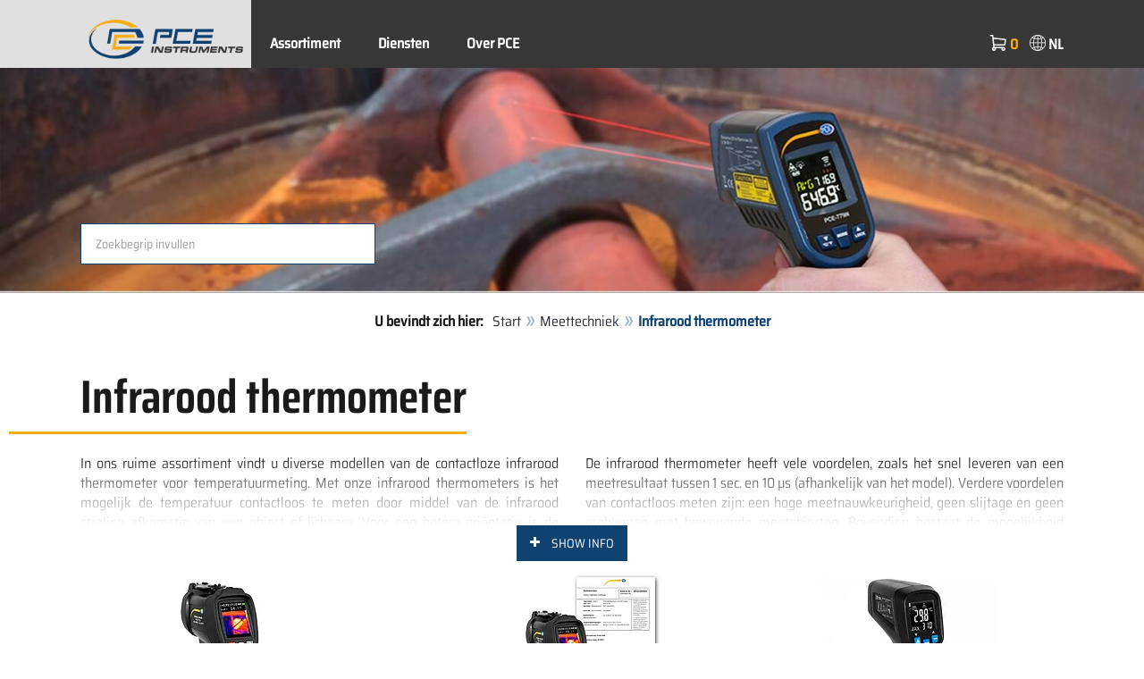

--- FILE ---
content_type: text/html; charset=utf-8
request_url: https://www.pce-instruments.com/dutch/meettechniek/meetapparatuur-voor-alle-parameters/infrarood-thermometer-kat_153077.htm
body_size: 12524
content:
<!doctype html>
<html lang="nl" >
<head>
	<meta charset="utf-8">
	<!--[if IE]>
		<meta http-equiv="X-UA-Compatible" content="IE=Edge,chrome=1">
	<![endif]-->
	<meta name="viewport" content="width=device-width, initial-scale=1.0">
	
<title>Infrarood thermometer | PCE Instruments</title>

<meta http-equiv="Content-Type" content="text/html; charset=utf-8">


  <meta name="robots" content="all">


<meta name="revisit-after" content="10 days">
<meta name="viewport" content="width=device-width, initial-scale=1.0">


  <meta name="description" lang="nl" content="Infrarood thermometer. In ons ruime assortiment vindt u diverse modellen van de contactloze infrarood thermometer voor temperatuurmeting. Met onze infrarood thermometers is het mogelijk de temperatuur contactloos te meten door middel van de infrarood straling afkomstig van een object of lichaam.">

<meta name="keywords" lang="nl" content="Infrarood thermometer,kopen,winkel,shop,winkelen,inkopen,online winkelen,besparen,speciale aanbiending,aanbiending,verzending,postorderbedrijf,online shop,gunstig,goedkoop,gunstig geprijsd,uitverkoop,sale,sales,bestellen,warenhuis,koopje,shops,producten,nieuwigheden,PCE Instruments,Meetapparatuur,meetinstrumenten,speciale aanbieding,Meettechniek,weegtechniek">
<meta name="author" content="PCE Instruments Benelux B.V.">
<meta name="date" content="2026-01-22">
<link rel="shortcut icon" type="image/x-icon" href="/dutch/g/favicon.ico?v=1744880882">
<link rel="canonical" href="https://www.pce-instruments.com/dutch/meettechniek/meetapparatuur-voor-alle-parameters/infrarood-thermometer-kat_153077.htm">
<meta name="google-site-verification" content="f2nv29EpuDklRLea6GOMiAmbvH_wjP3nq_9g9EPh_0k" />

<link rel="preload" href="/dutch/skin/div1/bs3/fonts/google/saira/memWYa2wxmKQyPMrZX79wwYZQMhsreShhKMjjbU9uXuA71rCosg.woff2" as="font" type="font/woff2" crossorigin />
<link rel="preload" href="/dutch/skin/div1/bs3/fonts/google/saira/memWYa2wxmKQyPMrZX79wwYZQMhsreShhKMjjbU9uXuA72jCosg.woff2" as="font" type="font/woff2" crossorigin />
<link rel="preload" href="/dutch/skin/div1/bs3/fonts/google/saira/memWYa2wxmKQyPMrZX79wwYZQMhslOShhKMjjbU9uXuA773Fosg.woff2" as="font" type="font/woff2" crossorigin />
<link rel="preload" href="/dutch/skin/div1/bs3/font-awesome/fonts/fontawesome-min.woff2?dag3lt" as="font" type="font/woff2" crossorigin />

	<link rel="stylesheet" type="text/css" href="/dutch/skin/div1/bs3/gen/base.min.css?v=189">
	
	<link rel="stylesheet" type="text/css" href="/dutch/skin/div1/styles_bs3_v61_theme.min.css?v=189">
	
</head>
<body class="hc-PCE-NL menupath-katalog152443 menupath-katalog152453 menupath-katalog153077 menuactive-katalog153077   default">
	<header id="header-area" class="home">
		<a href="#main-container" class="sr-only sr-only-focusable">Zum Hauptinhalt springen</a>
		<div class="header-top">
		<nav id="main-menu" class="navbar" role="navigation">
			<div class="container headmenu-container">
				<div id="pgheadmenubg1"></div>
				<div id="pgheadmenubg2"></div>
				<div class="navbar-header">
					<a href="/dutch/" class="navbar-brand"><img src="/dutch/skin/div1/bs3/logo-255x87.png?v=1744881634" alt="PCE Instruments" width="255" height="87" style="height:65px;width:auto;" fetchpriority="high" /></a>
					<div class="navbar-header-buttons">
						<button type="button" class="btn btn-navbar navbar-toggle" data-toggle="collapse" data-target=".navbar-cat-collapse">
							<span class="sr-only">Menü einblenden</span>
							<i class="fa fa-bars"></i>
						</button>
						<div class="navbar-bs3 navbar-bs3-slotchanger">
							<div class="box box_plain box-slotchanger_head" id="bxslotchanger_head"><div class="boxhead"></div><div class="ibox">
<div id="slotchanger">
<div class="btn-group btn-block slch_anzeige">
	<button type="button" data-toggle="dropdown" class="btn btn-block btn-lg dropdown-toggle slch_button">
		<i class="slch_icon"></i>
		<span class="slch_lang">NL</span>
	</button>
	<ul class="dropdown-menu pull-right" data-baseurl="/dutch">
	</ul>
</div>
</div>
</div><div class="boxfoot"></div></div>
						</div>
						<div class="navbar-bs3 navbar-bs3-miniwk navbar-bs3-miniwk-btn navbar-toggle" data-toggle="collapse">
							<div class="box box_plain box-miniwk_head" id="bxminiwk_head"><div class="boxhead"></div><div class="ibox">
<div id="miniwk">
<div class="btn-group btn-block mwp_anzeige">
	<button type="button" data-toggle="dropdown" class="btn btn-block btn-lg dropdown-toggle mwp_button">
		<i class="mwp_icon"></i>
		<span class="mwp_anzahl_dyn"></span>
	</button>
	<ul class="dropdown-menu pull-right" data-baseurl="/dutch">
	</ul>
</div>
</div>
</div><div class="boxfoot"></div></div>
						</div>
						<div class="navbar-bs3 navbar-bs3-telnote">
							<div class="box box_plain box-telnote_head" id="bxtelnote_head"><div class="boxhead"></div><div class="ibox">
<div id="telnote">
<div class="btn-group btn-block tn_anzeige">
	
</div>
</div>
</div><div class="boxfoot"></div></div>
						</div>
					</div>
				</div>
				<div class="collapse navbar-collapse navbar-cat-collapse">
					<div class="navbar-bs3 navbar-bs3-menusite">
						<div class="box box_plain box-menu_site" id="bxmenu_site"><div class="boxhead"></div><div class="ibox"><div class="menu" id="SiteMenu"><ul class="nav navbar-nav"><li class="pos1  has-submenu" id="SiteMenu_kataloge"><span class="kbmi nolink " >Assortiment</span><div class="submenu level1"><ul class="submenu level1"><li><a class="kbmi" href="/dutch/-kat_11834.htm"><span></span></a></li><li><a class="kbmi" href="/dutch/meettechniek-kat_152443.htm"><span>Meettechniek</span></a></li><li><a class="kbmi" href="/dutch/weegtechniek-kat_156262.htm"><span>Weegtechniek</span></a></li><li><a class="kbmi" href="/dutch/regeltechniek-kat_159144.htm"><span>Regeltechniek</span></a></li><li><a class="kbmi" href="/dutch/laboratorium-techniek-kat_162381.htm"><span>Laboratorium techniek</span></a></li></ul></div></li><li class="pos2   has-submenu" id="SiteMenu_window24"><span class="kbmi nolink " >Diensten</span><div class="submenu level1"><ul class="submenu level1">
  <li><a class='kbmi' href="/dutch/rekening"  ><span>Mijn account</span></a></li>
		<li><a class='kbmi' href="/dutch/software-downloads-win_4.htm"  ><span>Software downloads</span></a></li>
        <li><a class='kbmi' href="/dutch/faq-text_59.htm"  ><span>FAQ</span></a></li>
</ul></div></li><li class="pos3   has-submenu" id="SiteMenu_window17"><span class="kbmi nolink " >Over PCE</span><div class="submenu level1"><ul class="submenu level1"><li><a class='kbmi' href="/dutch/contact"  ><span>Contact</span></a></li><li><a class='kbmi' href="/dutch/about"  ><span>Over ons</span></a></li><li><a class='kbmi' href="/dutch/nieuws-text_131.htm"  ><span>Nieuws</span></a></li></ul></div></li></ul></div></div><div class="boxfoot"></div></div>
					</div>
					<div class="navbar-bs3 navbar-bs3-slotchanger">
						<div class="box box_plain box-slotchanger_head" id="bxslotchanger_head"><div class="boxhead"></div><div class="ibox">
<div id="slotchanger">
<div class="btn-group btn-block slch_anzeige">
	<button type="button" data-toggle="dropdown" class="btn btn-block btn-lg dropdown-toggle slch_button">
		<i class="slch_icon"></i>
		<span class="slch_lang">NL</span>
	</button>
	<ul class="dropdown-menu pull-right" data-baseurl="/dutch">
	</ul>
</div>
</div>
</div><div class="boxfoot"></div></div>
					</div>
					<div class="navbar-bs3 navbar-bs3-miniwk">
						<div class="box box_plain box-miniwk_head" id="bxminiwk_head"><div class="boxhead"></div><div class="ibox">
<div id="miniwk">
<div class="btn-group btn-block mwp_anzeige">
	<button type="button" data-toggle="dropdown" class="btn btn-block btn-lg dropdown-toggle mwp_button">
		<i class="mwp_icon"></i>
		<span class="mwp_anzahl_dyn"></span>
	</button>
	<ul class="dropdown-menu pull-right" data-baseurl="/dutch">
	</ul>
</div>
</div>
</div><div class="boxfoot"></div></div>
					</div>
					<div class="navbar-bs3 navbar-bs3-telnote">
						<div class="box box_plain box-telnote_head" id="bxtelnote_head"><div class="boxhead"></div><div class="ibox">
<div id="telnote">
<div class="btn-group btn-block tn_anzeige">
	
</div>
</div>
</div><div class="boxfoot"></div></div>
					</div>
				</div>
			</div>
		</nav>
		</div>
		<div id="pgheadslider">
			<div class="box box_plain box-headslider" id="bxheadslider"><div class="boxhead"></div><div class="ibox"><div id="headslider_cont"><picture><source srcset="/dutch/g/custom/hoofdgroepen-nl/infrarood-thermometer-slider-1000w.jpg?v=1740061328" media="(min-width:768px) and (max-width:1000px)" /><source srcset="/dutch/g/custom/hoofdgroepen-nl/infrarood-thermometer-slider-1500w.jpg?v=1740061328" media="(min-width:1001px) and (max-width:1500px)" /><source srcset="/dutch/g/custom/hoofdgroepen-nl/infrarood-thermometer-slider.jpg?v=1740061328" media="(min-width:1501px)" /><img id="headslider_img0" class="img-responsive hidden-xs" width="1920" height="400" src="data:image/svg+xml,%3Csvg xmlns=&#x27;http://www.w3.org/2000/svg&#x27; viewBox=&#x27;0 0 48 5&#x27;%3E%3C/svg%3E" alt="" fetchpriority="high" /></picture><div class="carousel-overlay"></div></div></div><div class="boxfoot"></div></div>
		</div>
		<div class="main-header">
			<div class="container">
				<noscript><div class="errorbox error">Opmerking: u dient JavaScript-ondersteuning te activeren in uw browser voor optimaal gemak, voor het gebruik van de website</div></noscript>
				<div class="row">
					<div class="col-sm-12">
						<div class="search-affixbox off-invisible" off-data-spy="affix" data-offset-top="0">
							<div class="box box_plain box-search" id="bxsearch"><div class="boxhead"></div><div class="ibox">

<div id="search">
	<form id="form_query" name="query" method="get" action="/dutch/" role="search" aria-label="Website durchsuchen">
		
		<input type="hidden" name="action" value="Query">
		<input type="hidden" name="-query.">
		<input type="hidden" name="query.stichwort" value="">
		
		<label class="sr-only" for="search-query-stichwort_neu">Steekwoord</label>
		<div class="input-group">
			<input type="text" id="search-query-stichwort_neu" name="query.stichwort_neu" value="" class="form-control input-lg" placeholder="Zoekbegrip invullen">
			<span class="input-group-btn">
				<button class="btn btn-lg" type="submit" aria-label="Zoeken!">
					<i class="fa fa-search"></i>
				</button>
			</span>
		</div>
	</form>
</div>	
</div><div class="boxfoot"></div></div>
						</div>
						<div class="search-affixpad"></div>
					</div>
				</div>
			</div>
		</div>

	</header>

	<div class="pgnav" id="pgnavleft">
		
	</div>
	
	<div class="pgnav" id="pgnavright">
		
	</div>
	
	<div id="pgbody">
		
		<div class="box box_plain box-alert" id="bxalert"><div class="boxhead"></div><div class="ibox">
<div id="CookieBar" class="fixed bottom" style="display:none" tabindex="-1"
	data-domain="www.pce-instruments.com" data-path="/dutch" data-attributes="; SameSite=Lax">
<div class="ibox">
	
	<div class="message head">
		<div class="row">
            <div class="col-md-12 text-center">
<p><strong>Gebruik van cookies</strong></p>
<p>Selecteer a.u.b. of u toe wilt staan dat de website alleen noodzakelijke cookies gebruikt, of ook functionele cookies, zoals beschreven in onderstaande link:</p>
<p><a href="https://www.pce-instruments.com/dutch/privacy-policy-win_6.htm#Cookies">Informatie over cookies</a></p>
</div>
</div>
	</div>
	<div class="status" style="display:none">
		<p>Ihre aktuelle Auswahl: <b>{status}</b></p>
<p>Auswahl ändern:</p>
	</div>
	<div class="menu">
	<button class="btn btn-primary button set-disabled" data-perm="disabled" data-days="0" data-flags="">Alleen noodzakelijke cookies</button><button class="btn btn-primary button set-functional" data-perm="functional" data-days="365" data-flags="">Ook functionele cookies toestaan</button><button class="btn btn-primary button set-enabled" data-perm="enabled" data-days="365" data-flags="">Alle cookies toestaan</button>
	</div>
	<div class="message foot">
		
	</div>
</div>
</div>
</div><div class="boxfoot"></div></div>

		<div id="main-container" class="container">
			<div class="row">
				<div class="col-sm-12">
					<div class="box box_plain box-whereami" id="bxwhereami"><div class="boxhead"></div><div class="ibox"><ol class="breadcrumb"><li><b>U bevindt zich hier: </b></li><li><a href="/dutch/">Start</a></li><li><a href="/dutch/meettechniek-kat_152443.htm">Meettechniek</a></li><li class="active">Infrarood thermometer</li></ol></div><div class="boxfoot"></div></div><main class="box box_plain box-main mod-itemlist" id="bxmain"><div class="boxhead"></div><div class="ibox">

<div class="itemlist itemlist-Artikel itemlist-Artikel-Katalog" id="itemlist-kat">
<a name="list"> </a>

<div class="itemlist-layout-Pics">
<h1 class="main-title main-heading">Infrarood thermometer</h1><div class="intro-toggle-ArtikelPics intro-toggle-content hidden-xs hidden-sm hidden-md intro-content-hidden" data-ctx="ArtikelPics">




	<div class="teaser"><div class="katdesc">

<div class="desc_detail"><div class="row">
            <div class="col-md-12 text-justify">
                <p>In ons ruime assortiment vindt u diverse modellen van de contactloze infrarood thermometer voor temperatuurmeting. Met onze infrarood thermometers is het mogelijk de temperatuur contactloos te meten door middel van de infrarood straling afkomstig van een object of lichaam. <a href="#produkte">

</a> Voor een betere oriëntatie is de thermometer uitgerust met een richtstraal. De infrarood thermometer meet uitsluitend de oppervlaktetemperatuur van de dichtstbijzijnde zichtbare oppervlaktes, dit houdt in dat zij niet door een glasplaat heen kunnen meten. Soms bezit een model vaste en vooraf ingestelde K-waarden, bij andere modellen kan de K-waarde gekozen worden afhankelijk van het te meten materiaal (papier, hout, metalen oppervlaktes, enzovoort).</p>
<p> Als de infrarood thermometer glanzende metalen oppervlaktes meet, zoals bijvoorbeeld gepolijste cilinderoppervlaktes, dan kan deze slechts gebruikt worden voor het meten van temperatuurtrends. Met de infrarood thermometer kan dus geen absolute meting verricht worden op gepolijste vlakken. De contactloze thermometers kunnen temperaturen meten tussen -50 °C en +4000 °C. Een andere veelgebruikte benaming voor een infrarood thermometer is pyrometer. De grondlegger voor de pyrometer is William Chandler Roberts-Austen. Objecten met een temperatuur hoger dan 0 Kelvin geven een straling af. Heeft het object een lagere temperatuur, dan ontstaat er een negatieve waarde. Ook dit kan gemeten worden. </p>
<p>
 </p>
<p>De infrarood thermometer heeft vele voordelen, zoals het snel leveren van een meetresultaat tussen 1 sec. en 10 µs (afhankelijk van het model). Verdere voordelen van contactloos meten zijn: een hoge meetnauwkeurigheid, geen slijtage en geen problemen met bewegende meetobjecten. Bovendien bestaat de mogelijkheid metingen door te voeren bij hoge spanningen, elektromagnetische velden of agressieve materialen. 
 </p>
<p>Uiteraard is een groot voordeel van dit type thermometers, dat gevoelige materialen (zoals folie/papier) niet beschadigd raken bij de meting. Metingen kunnen langdurig uitgevoerd worden bij hoge temperaturen, zonder dat dit de meetnauwkeurigheid beïnvloedt. Een absolute meting op gepolijste oppervlakken is niet mogelijk, maar in sommige gevallen is het mogelijk het oppervlak vooraf te behandelen. Door het aanbrengen van speciale IR-folie of een dunne coating, is het dan toch mogelijk een meting door te kunnen voeren. 

</p>
<p>Mocht<a name="producten"> </a>u nog vragen hebben over de infrarood thermometer, neem dan contact met ons op via <span class="decode" data-t1="nl" data-t2="pcebenelux" data-t3="support"></span>.</p> 
<p>
Klik op de knop om naar ons YouTube kanaal te gaan. Dit kanaal staat vol met video's over onze producten en handige tips. <a href="https://www.youtube.com/channel/UCZY6gnulsOmMnGi4zBesttQ"><img class="lazy img-responsive-inline" alt="klik hier om naar ons YouTube kanaal te gaan" src="data:image/svg+xml,%3Csvg xmlns='http://www.w3.org/2000/svg' viewBox='0 0 25 25'%3E%3C/svg%3E" data-original="http://www.pcebrookhuis.nl/img/YTlogo.jpg" width="25" height="25" border="1" title="Ga naar ons YouTube kanaal" /></a>
</p>
            </div>
        </div></div>

</div></div>
	</div><div class="intro-toggle-ArtikelPics intro-toggle-button hidden-lg invisible intro-content-hidden">
			<button class="btn btn-intro-toggle" onclick="if (!window.__cfRLUnblockHandlers) return false; ToggleIntro('ArtikelPics');" data-cf-modified-125b1f4e9dea721e0d509bc7-="">
				<i class="fa fa-plus"></i>
				<span class="intro-toggle-label">Show Info</span>
				<span class="intro-toggle-label hidden">Hide Info</span>
			</button>
		</div>

<div class="grid product-grid grid-columns-md-4 grid-columns-sm-6">


	<div class="grid-col product-col price-pgs0" id="listpos1">
		<div class="image">
			<a href="/dutch/meettechniek/meetapparatuur-voor-alle-parameters/infrarood-thermometer-pce-instruments-infrarood-thermometer-pce-tc-28-det_1053129.htm?_list=kat&amp;_listpos=1"><img class="lazy img-responsive" data-original="/dutch/slot/9/artimg/small/pce-instruments-infrarood-thermometer-pce-tc-28-1053129_1004045.webp" width="200" height="200" src="data:image/svg+xml,%3Csvg xmlns='http://www.w3.org/2000/svg' viewBox='0 0 200 200'%3E%3C/svg%3E" alt="Infrarood thermometer PCE-TC 28 " /></a>
		</div>
		
		<div class="caption">
			<div class="h2"><a href="/dutch/meettechniek/meetapparatuur-voor-alle-parameters/infrarood-thermometer-pce-instruments-infrarood-thermometer-pce-tc-28-det_1053129.htm?_list=kat&amp;_listpos=1"><span>Infrarood thermometer PCE-TC 28 </span></a></div>
		</div>

		<div class="content">
			
			<div class="price">
				<span class="price-new">
				615,90&nbsp;&euro;
				</span>
				
			</div>
			
				<div class="artlist-hinweis-artikel text-info small">Prijzen zijn netto, exclusief BTW en verzendkosten</div>
				

			<div class="flags">
				
			</div>
		</div>

		
		<div class="description">
			<div style="text-align: justify;"><div style="text-align: justify;">Met de infrarood thermometer PCE-TC 28 is het mogelijk contactloze temperatuurmetingen uit te voeren. Om nauwkeurige meetresultaten te verkrijgen beschikt de infrarood camera over een instelbare emissiegraad.</div><div style="text-align: justify;"><br style="text-align: justify;"></div><ul class="bullet"><li><div style="text-align: justify;">Meetbereik:<span style="font-weight: 700;"> -20 … +300 °C</span></div></li><li><div style="text-align: justify;">Nauwkeurigheid: ±2 %, ±2 °C</div></li><li><div style="text-align: justify;">Opslag: micro SD-kaart ca. 6000 foto’s/GB </div></li><li><div style="text-align: justify;">Bestandsformaat: .bmp</div></li><li><div style="text-align: justify;">Frequentie beeldopname: 9 Hz</div></li><li><div style="text-align: justify;">Camera: <span style="font-weight: 700;">48608 Pixel</span></div></li></ul></div>
		</div>
		
		<div class="action">

		

			<div class="cart-button button-group">

		
			<form name="art1053129" action="/dutch/" method="post">
		<input type="hidden" name="_sessionauth" value="J3AVPPJG7TTZMW3H"><input type="hidden" name="_baseurl" value="/dutch">
		<input type="hidden" name="action" value="AddToCart">
		<input type="hidden" name="_list" value="kat">
		<input type="hidden" name="_listpos" value="1">
		<input type="hidden" name="_set" value="1053129"
		><input type="hidden" name="_qty_stueck" value="1"
		>
		

			<a class="btn btn-info" role="button" title="Details tonen" href="/dutch/meettechniek/meetapparatuur-voor-alle-parameters/infrarood-thermometer-pce-instruments-infrarood-thermometer-pce-tc-28-det_1053129.htm?_list=kat&amp;_listpos=1">Details tonen</a>

		

			</form>
			</div>

		

		</div>
	</div>




	<div class="grid-col product-col price-pgs0" id="listpos2">
		<div class="image">
			<a href="/dutch/meettechniek/meetapparatuur-voor-alle-parameters/infrarood-thermometer-pce-instruments-infrarood-thermometer-pce-tc-28-ica-incl.-iso-kalibratiecertificaat-det_6105943.htm?_list=kat&amp;_listpos=2"><img class="lazy img-responsive" data-original="/dutch/slot/9/artimg/small/pce-instruments-infrarood-thermometer-pce-tc-28-ica-incl.-iso-kalibratiecertificaat-6105943_2633975.webp" width="200" height="200" src="data:image/svg+xml,%3Csvg xmlns='http://www.w3.org/2000/svg' viewBox='0 0 200 200'%3E%3C/svg%3E" alt="Infrarood thermometer PCE-TC 28-ICA incl. ISO-kalibratiecertificaat  " /></a>
		</div>
		
		<div class="caption">
			<div class="h2"><a href="/dutch/meettechniek/meetapparatuur-voor-alle-parameters/infrarood-thermometer-pce-instruments-infrarood-thermometer-pce-tc-28-ica-incl.-iso-kalibratiecertificaat-det_6105943.htm?_list=kat&amp;_listpos=2"><span>Infrarood thermometer PCE-TC 28-ICA incl. ISO-kalibratiecertificaat  </span></a></div>
		</div>

		<div class="content">
			
			<div class="price">
				<span class="price-new">
				852,90&nbsp;&euro;
				</span>
				
			</div>
			
				<div class="artlist-hinweis-artikel text-info small">Prijzen zijn netto, exclusief BTW en verzendkosten</div>
				

			<div class="flags">
				<div class="pkflags"><img class="lazy" data-original="/dutch/g/code/427.img" width="120" height="15" src="data:image/svg+xml,%3Csvg xmlns='http://www.w3.org/2000/svg' viewBox='0 0 120 15'%3E%3C/svg%3E" alt="ISO-kalibratie" title="ISO-kalibratie" border="0"> </div>
			</div>
		</div>

		
		<div class="description">
			<div style="text-align: justify;"><div style="text-align: justify;">Met de infrarood thermometer PCE-TC 28 is het mogelijk contactloze temperatuurmetingen uit te voeren. Om nauwkeurige meetresultaten te verkrijgen beschikt de infrarood camera over een instelbare emissiegraad.</div><div style="text-align: justify;"><br style="text-align: justify;"></div><ul class="bullet"><li><div style="text-align: justify;">Meetbereik:<span style="font-weight: 700;"> -20 … +300 °C</span></div></li><li><div style="text-align: justify;">Nauwkeurigheid: ±2 %, ±2 °C</div></li><li><div style="text-align: justify;">Opslag: micro SD-kaart ca. 6000 foto’s/GB </div></li><li><div style="text-align: justify;">Bestandsformaat: .bmp</div></li><li><div style="text-align: justify;">Frequentie beeldopname: 9 Hz</div></li></ul><div style="text-align: justify;"><ul class="bullet"><li><div style="text-align: justify;">Camera: <strong style="text-align: justify;">48608 Pixel</strong></div></li><li><div style="text-align: justify;">Incl. ISO-kalibratiecertificaat </div><div style="text-align: justify;"></div></li></ul></div></li></div>
		</div>
		
		<div class="action">

		

			<div class="cart-button button-group">

		
			<form name="art6105943" action="/dutch/" method="post">
		<input type="hidden" name="_sessionauth" value="J3AVPPJG7TTZMW3H"><input type="hidden" name="_baseurl" value="/dutch">
		<input type="hidden" name="action" value="AddToCart">
		<input type="hidden" name="_list" value="kat">
		<input type="hidden" name="_listpos" value="2">
		<input type="hidden" name="_set" value="6105943"
		><input type="hidden" name="_qty_stueck" value="1"
		>
		

			<a class="btn btn-info" role="button" title="Details tonen" href="/dutch/meettechniek/meetapparatuur-voor-alle-parameters/infrarood-thermometer-pce-instruments-infrarood-thermometer-pce-tc-28-ica-incl.-iso-kalibratiecertificaat-det_6105943.htm?_list=kat&amp;_listpos=2">Details tonen</a>

		

			</form>
			</div>

		

		</div>
	</div>




	<div class="grid-col product-col price-pgs0" id="listpos3">
		<div class="image">
			<a href="/dutch/meettechniek/meetapparatuur-voor-alle-parameters/infrarood-thermometer-pce-instruments-infrarood-thermometer-pce-770-det_6247723.htm?_list=kat&amp;_listpos=3"><img class="lazy img-responsive" data-original="/dutch/slot/9/artimg/small/pce-instruments-infrarood-thermometer-pce-770-6247723_3735491.webp" width="200" height="200" src="data:image/svg+xml,%3Csvg xmlns='http://www.w3.org/2000/svg' viewBox='0 0 200 200'%3E%3C/svg%3E" alt="Infrarood thermometer PCE-770 " /></a>
		</div>
		
		<div class="caption">
			<div class="h2"><a href="/dutch/meettechniek/meetapparatuur-voor-alle-parameters/infrarood-thermometer-pce-instruments-infrarood-thermometer-pce-770-det_6247723.htm?_list=kat&amp;_listpos=3"><span>Infrarood thermometer PCE-770 </span></a></div>
		</div>

		<div class="content">
			
			<div class="price">
				<span class="price-new">
				29,90&nbsp;&euro;
				</span>
				
			</div>
			
				<div class="artlist-hinweis-artikel text-info small">Prijzen zijn netto, exclusief BTW en verzendkosten</div>
				

			<div class="flags">
				
			</div>
		</div>

		
		<div class="description">
			<div style="text-align: justify;">
De infrarood thermometer is een compact apparaat voor contactloze temperatuurmeting in het bereik van -50 °C ... +400 °C met een snelle reactietijd van 0,5 seconden. Onze infrarood thermometer is ideaal voor toepassingen in technologie, industrie en onderhoud waar nauwkeurige en contactloze temperatuurcontroles vereist zijn.
</div>
<div><br /></div>
<ul class="bullet">
<li>Meetbereik: -50 ... +400 °C / -58 ... +752 °F</li>
<li>Resolutie: 0,1 °C / 0,1 °F</li>
<li>Nauwkeurigheid: bij -50 ... 0 °C: ±3 °C / ±5.4 °F | van 0 ... 400 °C: ±(1,5% van +2 °C) / ±(1,5% van +4 °F)</li>
<li>Meetvlekverhouding: 12:1</li>
<li>Emissiviteit instelbaar: 0,1 ...1,0</li>
</ul>
		</div>
		
		<div class="action">

		

			<div class="cart-button button-group">

		
			<form name="art6247723" action="/dutch/" method="post">
		<input type="hidden" name="_sessionauth" value="J3AVPPJG7TTZMW3H"><input type="hidden" name="_baseurl" value="/dutch">
		<input type="hidden" name="action" value="AddToCart">
		<input type="hidden" name="_list" value="kat">
		<input type="hidden" name="_listpos" value="3">
		<input type="hidden" name="_set" value="6247723"
		><input type="hidden" name="_qty_stueck" value="1"
		>
		

			<a class="btn btn-info" role="button" title="Details tonen" href="/dutch/meettechniek/meetapparatuur-voor-alle-parameters/infrarood-thermometer-pce-instruments-infrarood-thermometer-pce-770-det_6247723.htm?_list=kat&amp;_listpos=3">Details tonen</a>

		

			</form>
			</div>

		

		</div>
	</div>




	<div class="grid-col product-col price-pgs0" id="listpos4">
		<div class="image">
			<a href="/dutch/meettechniek/meetapparatuur-voor-alle-parameters/infrarood-thermometer-pce-instruments-infrarood-thermometer-pce-777n-det_388753.htm?_list=kat&amp;_listpos=4"><img class="lazy img-responsive" data-original="/dutch/slot/9/artimg/small/pce-instruments-infrarood-thermometer-pce-777n-388753_1055848.webp" width="200" height="200" src="data:image/svg+xml,%3Csvg xmlns='http://www.w3.org/2000/svg' viewBox='0 0 200 200'%3E%3C/svg%3E" alt="Infrarood thermometer PCE-777N " /></a>
		</div>
		
		<div class="caption">
			<div class="h2"><a href="/dutch/meettechniek/meetapparatuur-voor-alle-parameters/infrarood-thermometer-pce-instruments-infrarood-thermometer-pce-777n-det_388753.htm?_list=kat&amp;_listpos=4"><span>Infrarood thermometer PCE-777N </span></a></div>
		</div>

		<div class="content">
			
			<div class="price">
				<span class="price-new">
				36,90&nbsp;&euro;
				</span>
				
			</div>
			
				<div class="artlist-hinweis-artikel text-info small">Prijzen zijn netto, exclusief BTW en verzendkosten</div>
				

			<div class="flags">
				
			</div>
		</div>

		
		<div class="description">
			<div style="text-align: justify;"><div style="text-align: justify;">De infrarood thermometer PCE-777N meet contactloos en is vanaf grote afstand te gebruiken voor de temperatuur van oppervlakten via infrarood. Deze lichte infrarood thermometer PCE-777N beschikt over een eenvoudige bediening en over een rode vizierhulp.</div><div style="text-align: justify;"><br style="text-align: justify;"></div><ul class="bullet"><li><div style="text-align: justify;">Temperatuur meetbereik:<strong style="text-align: justify;"> -30 … + 260 ° C</strong></div></li><li><div style="text-align: justify;">Resolutie: 0,1 ° C</div></li><li><div style="text-align: justify;">Meetwaarde weergave in ° C of ° F</div></li><li><div style="text-align: justify;">Vast ingestelde emissiviteit</div></li><li><div style="text-align: justify;">Meetvlek verhouding van<strong style="text-align: justify;"> 8: 1</strong></div></li></ul></div>
		</div>
		
		<div class="action">

		

			<div class="cart-button button-group">

		
			<form name="art388753" action="/dutch/" method="post">
		<input type="hidden" name="_sessionauth" value="J3AVPPJG7TTZMW3H"><input type="hidden" name="_baseurl" value="/dutch">
		<input type="hidden" name="action" value="AddToCart">
		<input type="hidden" name="_list" value="kat">
		<input type="hidden" name="_listpos" value="4">
		<input type="hidden" name="_set" value="388753"
		><input type="hidden" name="_qty_stueck" value="1"
		>
		

			<a class="btn btn-info" role="button" title="Details tonen" href="/dutch/meettechniek/meetapparatuur-voor-alle-parameters/infrarood-thermometer-pce-instruments-infrarood-thermometer-pce-777n-det_388753.htm?_list=kat&amp;_listpos=4">Details tonen</a>

		

			</form>
			</div>

		

		</div>
	</div>




	<div class="grid-col product-col price-pgs0" id="listpos5">
		<div class="image">
			<a href="/dutch/meettechniek/meetapparatuur-voor-alle-parameters/infrarood-thermometer-pce-instruments-infrarood-thermometer-pce-mir-10-det_6112081.htm?_list=kat&amp;_listpos=5"><img class="lazy img-responsive" data-original="/dutch/slot/9/artimg/small/pce-instruments-infrarood-thermometer-pce-mir-10-6112081_2731417.webp" width="200" height="200" src="data:image/svg+xml,%3Csvg xmlns='http://www.w3.org/2000/svg' viewBox='0 0 200 200'%3E%3C/svg%3E" alt="Infrarood thermometer PCE-MIR 10 " /></a>
		</div>
		
		<div class="caption">
			<div class="h2"><a href="/dutch/meettechniek/meetapparatuur-voor-alle-parameters/infrarood-thermometer-pce-instruments-infrarood-thermometer-pce-mir-10-det_6112081.htm?_list=kat&amp;_listpos=5"><span>Infrarood thermometer PCE-MIR 10 </span></a></div>
		</div>

		<div class="content">
			
			<div class="price">
				<span class="price-new">
				39,90&nbsp;&euro;
				</span>
				
			</div>
			
				<div class="artlist-hinweis-artikel text-info small">Prijzen zijn netto, exclusief BTW en verzendkosten</div>
				

			<div class="flags">
				
			</div>
		</div>

		
		<div class="description">
			<div><div>De infrarood thermometer heeft een meetbereik van -50 … +500 °C en bestrijkt een breed temperatuurbereik. Met een nauwkeurigheid van ±2 % ±2 °C bij 20 … 500 °C, de infrarood thermometer is een zeer nauwkeurig meetapparaat.</div><div><br></div><ul class="bullet"><li><div>Meetbereik: -50 … +500 °C / -58 … +932 °F</div></li><li><div>Resolutie: 0,1 °C / 0,1 °F</div></li><li><div>Spotverhouding: 12:1</div></li><li><div>Laserklasse: 2</div><div></div></li></ul></div>
		</div>
		
		<div class="action">

		

			<div class="cart-button button-group">

		
			<form name="art6112081" action="/dutch/" method="post">
		<input type="hidden" name="_sessionauth" value="J3AVPPJG7TTZMW3H"><input type="hidden" name="_baseurl" value="/dutch">
		<input type="hidden" name="action" value="AddToCart">
		<input type="hidden" name="_list" value="kat">
		<input type="hidden" name="_listpos" value="5">
		<input type="hidden" name="_set" value="6112081"
		><input type="hidden" name="_qty_stueck" value="1"
		>
		

			<a class="btn btn-info" role="button" title="Details tonen" href="/dutch/meettechniek/meetapparatuur-voor-alle-parameters/infrarood-thermometer-pce-instruments-infrarood-thermometer-pce-mir-10-det_6112081.htm?_list=kat&amp;_listpos=5">Details tonen</a>

		

			</form>
			</div>

		

		</div>
	</div>




	<div class="grid-col product-col price-pgs0" id="listpos6">
		<div class="image">
			<a href="/dutch/meettechniek/meetapparatuur-voor-alle-parameters/infrarood-thermometer-pce-instruments-infrarood-thermometer-pce-ir-80-det_5886118.htm?_list=kat&amp;_listpos=6"><img class="lazy img-responsive" data-original="/dutch/slot/9/artimg/small/pce-instruments-infrarood-thermometer-pce-ir-80-5886118_1235893.webp" width="200" height="200" src="data:image/svg+xml,%3Csvg xmlns='http://www.w3.org/2000/svg' viewBox='0 0 200 200'%3E%3C/svg%3E" alt="Infrarood thermometer PCE-IR 80 " /></a>
		</div>
		
		<div class="caption">
			<div class="h2"><a href="/dutch/meettechniek/meetapparatuur-voor-alle-parameters/infrarood-thermometer-pce-instruments-infrarood-thermometer-pce-ir-80-det_5886118.htm?_list=kat&amp;_listpos=6"><span>Infrarood thermometer PCE-IR 80 </span></a></div>
		</div>

		<div class="content">
			
			<div class="price">
				<span class="price-new">
				59,90&nbsp;&euro;
				</span>
				
			</div>
			
				<div class="artlist-hinweis-artikel text-info small">Prijzen zijn netto, exclusief BTW en verzendkosten</div>
				

			<div class="flags">
				
			</div>
		</div>

		
		<div class="description">
			<div><div style="text-align: justify;">De infrarood thermometer PCE-IR 80 wordt ingezet voor de snelle temperatuurcontrole van levensmiddelen. denk hierbij aan de inzetgebieden: gastronomische keukens, cateringbedrijven, koel- en opslagmagazijnen, enz. De levensmiddelen thermometer beschikt over twee meetmethodes. Het is namelijk mogelijk zowel contactloos, als met een insteeksonde te meten. </div><div style="text-align: justify;"><br style="text-align: justify;"></div><ul class="bullet"><li><div style="text-align: justify;"><strong style="text-align: justify;">IR thermometer</strong> tot 330 °C</div></li><li><div style="text-align: justify;"><strong style="text-align: justify;">Contactmeting </strong>tot 260 °C</div></li><li><div style="text-align: justify;">Meetvlekverhouding van 4:1</div></li><li><div style="text-align: justify;">Voor bevroren, koude en hete levensmiddelen</div><div style="text-align: justify;"></div></li></ul></div>
		</div>
		
		<div class="action">

		

			<div class="cart-button button-group">

		
			<form name="art5886118" action="/dutch/" method="post">
		<input type="hidden" name="_sessionauth" value="J3AVPPJG7TTZMW3H"><input type="hidden" name="_baseurl" value="/dutch">
		<input type="hidden" name="action" value="AddToCart">
		<input type="hidden" name="_list" value="kat">
		<input type="hidden" name="_listpos" value="6">
		<input type="hidden" name="_set" value="5886118"
		><input type="hidden" name="_qty_stueck" value="1"
		>
		

			<a class="btn btn-info" role="button" title="Details tonen" href="/dutch/meettechniek/meetapparatuur-voor-alle-parameters/infrarood-thermometer-pce-instruments-infrarood-thermometer-pce-ir-80-det_5886118.htm?_list=kat&amp;_listpos=6">Details tonen</a>

		

			</form>
			</div>

		

		</div>
	</div>




	<div class="grid-col product-col price-pgs0" id="listpos7">
		<div class="image">
			<a href="/dutch/meettechniek/meetapparatuur-voor-alle-parameters/infrarood-thermometer-pce-instruments-infrarood-thermometer-pce-mir-20-det_6112149.htm?_list=kat&amp;_listpos=7"><img class="lazy img-responsive" data-original="/dutch/slot/9/artimg/small/pce-instruments-infrarood-thermometer-pce-mir-20-6112149_2731983.webp" width="200" height="200" src="data:image/svg+xml,%3Csvg xmlns='http://www.w3.org/2000/svg' viewBox='0 0 200 200'%3E%3C/svg%3E" alt="Infrarood thermometer PCE-MIR 20 " /></a>
		</div>
		
		<div class="caption">
			<div class="h2"><a href="/dutch/meettechniek/meetapparatuur-voor-alle-parameters/infrarood-thermometer-pce-instruments-infrarood-thermometer-pce-mir-20-det_6112149.htm?_list=kat&amp;_listpos=7"><span>Infrarood thermometer PCE-MIR 20 </span></a></div>
		</div>

		<div class="content">
			
			<div class="price">
				<span class="price-new">
				64,90&nbsp;&euro;
				</span>
				
			</div>
			
				<div class="artlist-hinweis-artikel text-info small">Prijzen zijn netto, exclusief BTW en verzendkosten</div>
				

			<div class="flags">
				
			</div>
		</div>

		
		<div class="description">
			<div><div>De infrarood thermometer heeft een meetbereik van -50 … +760 °C en bestrijkt dus een breed temperatuurbereik. Met een nauwkeurigheid van ±2 % ±2 °C bij 20 … 760 °C, de infrarood thermometer is een zeer nauwkeurig meetapparaat.</div><div><br></div><ul class="bullet"><li><div>Meetbereik: -50 … +760 °C / -58 … +1400 °F</div></li><li><div>Resolutie: 0,1 °C / 0,1 °F</div></li><li><div>Meetspotverhouding: 12:1</div></li><li><div>Laserklasse: 2</div></li></ul></div>
		</div>
		
		<div class="action">

		

			<div class="cart-button button-group">

		
			<form name="art6112149" action="/dutch/" method="post">
		<input type="hidden" name="_sessionauth" value="J3AVPPJG7TTZMW3H"><input type="hidden" name="_baseurl" value="/dutch">
		<input type="hidden" name="action" value="AddToCart">
		<input type="hidden" name="_list" value="kat">
		<input type="hidden" name="_listpos" value="7">
		<input type="hidden" name="_set" value="6112149"
		><input type="hidden" name="_qty_stueck" value="1"
		>
		

			<a class="btn btn-info" role="button" title="Details tonen" href="/dutch/meettechniek/meetapparatuur-voor-alle-parameters/infrarood-thermometer-pce-instruments-infrarood-thermometer-pce-mir-20-det_6112149.htm?_list=kat&amp;_listpos=7">Details tonen</a>

		

			</form>
			</div>

		

		</div>
	</div>




	<div class="grid-col product-col price-pgs0" id="listpos8">
		<div class="image">
			<a href="/dutch/meettechniek/meetapparatuur-voor-alle-parameters/infrarood-thermometer-pce-instruments-infrarood-thermometer-pce-675-incl.-k-type-sensor-det_5932218.htm?_list=kat&amp;_listpos=8"><img class="lazy img-responsive" data-original="/dutch/slot/9/artimg/small/pce-instruments-infrarood-thermometer-pce-675-incl.-k-type-sensor-5932218_1385447.webp" width="200" height="200" src="data:image/svg+xml,%3Csvg xmlns='http://www.w3.org/2000/svg' viewBox='0 0 200 200'%3E%3C/svg%3E" alt="Infrarood thermometer PCE-675 incl. K-type sensor " /></a>
		</div>
		
		<div class="caption">
			<div class="h2"><a href="/dutch/meettechniek/meetapparatuur-voor-alle-parameters/infrarood-thermometer-pce-instruments-infrarood-thermometer-pce-675-incl.-k-type-sensor-det_5932218.htm?_list=kat&amp;_listpos=8"><span>Infrarood thermometer PCE-675 incl. K-type sensor </span></a></div>
		</div>

		<div class="content">
			
			<div class="price">
				<span class="price-new">
				89,90&nbsp;&euro;
				</span>
				
			</div>
			
				<div class="artlist-hinweis-artikel text-info small">Prijzen zijn netto, exclusief BTW en verzendkosten</div>
				

			<div class="flags">
				
			</div>
		</div>

		
		<div class="description">
			<div><div style="text-align: justify;">De infrarood thermometer PCE-675 heeft een meetvlekverhouding van 13:1 en kan over zeer grote afstanden de oppervlaktetemperatuur, alsmede de omgevingsvochtigheid exact meten. Dat maakt deze infrarood thermometer universeel inzetbaar. </div><div style="text-align: justify;"><br style="text-align: justify;"></div><ul class="bullet"><li><div>meetbereik infrarood: -50 … 550 °C</div></li><li><div>thermo-element type K: -50 … 850 ºC </div></li><li><div>meetbereik luchttemperatuur: -20 … 60 ºC</div></li><li><div>meetbereik luchtvochtigheid: 0 … 100 % r.v.</div></li><li><div>meetbereik dauwpunt: -20 … 60 ºC</div></li><li><div>meetbereik natteboltemperatuur.: -20 … 60ºC</div><div></div></li></ul></div>
		</div>
		
		<div class="action">

		

			<div class="cart-button button-group">

		
			<form name="art5932218" action="/dutch/" method="post">
		<input type="hidden" name="_sessionauth" value="J3AVPPJG7TTZMW3H"><input type="hidden" name="_baseurl" value="/dutch">
		<input type="hidden" name="action" value="AddToCart">
		<input type="hidden" name="_list" value="kat">
		<input type="hidden" name="_listpos" value="8">
		<input type="hidden" name="_set" value="5932218"
		><input type="hidden" name="_qty_stueck" value="1"
		>
		

			<a class="btn btn-info" role="button" title="Details tonen" href="/dutch/meettechniek/meetapparatuur-voor-alle-parameters/infrarood-thermometer-pce-instruments-infrarood-thermometer-pce-675-incl.-k-type-sensor-det_5932218.htm?_list=kat&amp;_listpos=8">Details tonen</a>

		

			</form>
			</div>

		

		</div>
	</div>




	<div class="grid-col product-col price-pgs0" id="listpos9">
		<div class="image">
			<a href="/dutch/meettechniek/meetapparatuur-voor-alle-parameters/infrarood-thermometer-pce-instruments-infrarood-thermometer-pce-ir-100-det_399797.htm?_list=kat&amp;_listpos=9"><img class="lazy img-responsive" data-original="/dutch/slot/9/artimg/small/pce-instruments-infrarood-thermometer-pce-ir-100-399797_687918.webp" width="200" height="200" src="data:image/svg+xml,%3Csvg xmlns='http://www.w3.org/2000/svg' viewBox='0 0 200 200'%3E%3C/svg%3E" alt="Infrarood thermometer PCE-IR 100 " /></a>
		</div>
		
		<div class="caption">
			<div class="h2"><a href="/dutch/meettechniek/meetapparatuur-voor-alle-parameters/infrarood-thermometer-pce-instruments-infrarood-thermometer-pce-ir-100-det_399797.htm?_list=kat&amp;_listpos=9"><span>Infrarood thermometer PCE-IR 100 </span></a></div>
		</div>

		<div class="content">
			
			<div class="price">
				<span class="price-new">
				89,90&nbsp;&euro;
				</span>
				
			</div>
			
				<div class="artlist-hinweis-artikel text-info small">Prijzen zijn netto, exclusief BTW en verzendkosten</div>
				

			<div class="flags">
				
			</div>
		</div>

		
		<div class="description">
			<div><div style="text-align: justify;">De infrarood thermometer combineert snelheid, een handige bediening en precisie bij contactloze metingen van oppervlaktetemperaturen met een insteekthermometer voor voedsel om de kerntemperatuur te bepalen.</div><div style="text-align: justify;"><br style="text-align: justify;"></div><div><ul class="bullet"><li>Keuze uit contactloze IR-meting of contactmakende meting met insteeksensor</li><li>Temperatuurmeetbereik tot maximaal <strong>330 °C</strong></li><li>Speciaal voor de voedingsmiddelen industrie</li></ul></div><ul class="bullet"><li><div>Spectrale gevoeligheid: 8 … 14 µm</div><div></div></li></ul></div>
		</div>
		
		<div class="action">

		

			<div class="cart-button button-group">

		
			<form name="art399797" action="/dutch/" method="post">
		<input type="hidden" name="_sessionauth" value="J3AVPPJG7TTZMW3H"><input type="hidden" name="_baseurl" value="/dutch">
		<input type="hidden" name="action" value="AddToCart">
		<input type="hidden" name="_list" value="kat">
		<input type="hidden" name="_listpos" value="9">
		<input type="hidden" name="_set" value="399797"
		><input type="hidden" name="_qty_stueck" value="1"
		>
		

			<a class="btn btn-info" role="button" title="Details tonen" href="/dutch/meettechniek/meetapparatuur-voor-alle-parameters/infrarood-thermometer-pce-instruments-infrarood-thermometer-pce-ir-100-det_399797.htm?_list=kat&amp;_listpos=9">Details tonen</a>

		

			</form>
			</div>

		

		</div>
	</div>




	<div class="grid-col product-col price-pgs0" id="listpos10">
		<div class="image">
			<a href="/dutch/meettechniek/meetapparatuur-voor-alle-parameters/infrarood-thermometer-pce-instruments-infrarood-thermometer-pce-ir-90-det_5993498.htm?_list=kat&amp;_listpos=10"><img class="lazy img-responsive" data-original="/dutch/slot/9/artimg/small/pce-instruments-infrarood-thermometer-pce-ir-90-5993498_1903129.webp" width="200" height="200" src="data:image/svg+xml,%3Csvg xmlns='http://www.w3.org/2000/svg' viewBox='0 0 200 200'%3E%3C/svg%3E" alt="Infrarood Thermometer PCE-IR 90 " /></a>
		</div>
		
		<div class="caption">
			<div class="h2"><a href="/dutch/meettechniek/meetapparatuur-voor-alle-parameters/infrarood-thermometer-pce-instruments-infrarood-thermometer-pce-ir-90-det_5993498.htm?_list=kat&amp;_listpos=10"><span>Infrarood Thermometer PCE-IR 90 </span></a></div>
		</div>

		<div class="content">
			
			<div class="price">
				<span class="price-new">
				119,90&nbsp;&euro;
				</span>
				
			</div>
			
				<div class="artlist-hinweis-artikel text-info small">Prijzen zijn netto, exclusief BTW en verzendkosten</div>
				

			<div class="flags">
				<div class="pkflags"><img class="lazy" data-original="/dutch/g/code/445.img" width="84" height="15" src="data:image/svg+xml,%3Csvg xmlns='http://www.w3.org/2000/svg' viewBox='0 0 84 15'%3E%3C/svg%3E" alt="Wireless" title="Wireless" border="0"> </div>
			</div>
		</div>

		
		<div class="description">
			<div><div><font color="#585858" face="Roboto, Helvetica, Arial, sans-serif">De infrarood thermometer wordt gebruikt om de temperatuur van voedsel te controleren. Naast de oppervlaktetemperatuur via de infraroodsensor kan de thermometer ook worden gebruikt om de kerntemperatuur te bepalen via de uitklapbare weerstandstemperatuursensor.</font></div><div><font color="#585858" face="Roboto, Helvetica, Arial, sans-serif"><br color="#585858" face="Roboto, Helvetica, Arial, sans-serif"></font></div><ul class="bullet"><li><div><font color="#585858" face="Roboto, Helvetica, Arial, sans-serif">Meetbereik Infrarood: <strong color="#585858" face="Roboto, Helvetica, Arial, sans-serif">-40 … 300 °C</strong></font></div></li><li><div><font color="#585858" face="Roboto, Helvetica, Arial, sans-serif">Meetbereik sensor: <strong color="#585858" face="Roboto, Helvetica, Arial, sans-serif">-40 … 300 °C</strong></font></div></li><li><div><font color="#585858" face="Roboto, Helvetica, Arial, sans-serif">Laadstation met Micro USB-kabel</font></div></li><li><div><font color="#585858" face="Roboto, Helvetica, Arial, sans-serif"><strong color="#585858" face="Roboto, Helvetica, Arial, sans-serif">Bluetooth</strong>-netwerk Interface</font></div></li></ul></div>
		</div>
		
		<div class="action">

		

			<div class="cart-button button-group">

		
			<form name="art5993498" action="/dutch/" method="post">
		<input type="hidden" name="_sessionauth" value="J3AVPPJG7TTZMW3H"><input type="hidden" name="_baseurl" value="/dutch">
		<input type="hidden" name="action" value="AddToCart">
		<input type="hidden" name="_list" value="kat">
		<input type="hidden" name="_listpos" value="10">
		<input type="hidden" name="_set" value="5993498"
		><input type="hidden" name="_qty_stueck" value="1"
		>
		

			<a class="btn btn-info" role="button" title="Details tonen" href="/dutch/meettechniek/meetapparatuur-voor-alle-parameters/infrarood-thermometer-pce-instruments-infrarood-thermometer-pce-ir-90-det_5993498.htm?_list=kat&amp;_listpos=10">Details tonen</a>

		

			</form>
			</div>

		

		</div>
	</div>




	<div class="grid-col product-col price-pgs0" id="listpos11">
		<div class="image">
			<a href="/dutch/meettechniek/meetapparatuur-voor-alle-parameters/infrarood-thermometer-pce-instruments-infrarood-thermometer-pce-ild-10-det_6020518.htm?_list=kat&amp;_listpos=11"><img class="lazy img-responsive" data-original="/dutch/slot/9/artimg/small/pce-instruments-infrarood-thermometer-pce-ild-10-6020518_2107179.webp" width="200" height="200" src="data:image/svg+xml,%3Csvg xmlns='http://www.w3.org/2000/svg' viewBox='0 0 200 200'%3E%3C/svg%3E" alt="Infrarood thermometer PCE-ILD 10 " /></a>
		</div>
		
		<div class="caption">
			<div class="h2"><a href="/dutch/meettechniek/meetapparatuur-voor-alle-parameters/infrarood-thermometer-pce-instruments-infrarood-thermometer-pce-ild-10-det_6020518.htm?_list=kat&amp;_listpos=11"><span>Infrarood thermometer PCE-ILD 10 </span></a></div>
		</div>

		<div class="content">
			
			<div class="price">
				<span class="price-new">
				142,90&nbsp;&euro;
				</span>
				
			</div>
			
				<div class="artlist-hinweis-artikel text-info small">Prijzen zijn netto, exclusief BTW en verzendkosten</div>
				

			<div class="flags">
				<div class="pkflags"> </div>
			</div>
		</div>

		
		<div class="description">
			<div><div>De infrarood thermometer heeft een meetbereik van -50 … +500 °C en een instelbare emissiewaarde tussen 0,10 … 1,00. Naast de actuele meetwaarde kunnen ook de hoogste, laagste, gemiddelde en differentiële meetwaarde worden weergegeven. </div><div><br></div><ul class="bullet"><li><div>Meetbereik: <strong>-50 … 500 °C</strong></div></li><li><div>Resolutie: <strong>0,1 °C</strong></div></li><li><div>Nauwkeurigheid: ±3 °C bij -50 … 20 °C</div></li><li><div><strong>Meetpuntverhouding: 12:1</strong></div></li><li><div>Multipoint laser </div></li></ul></div><div><br></div>
		</div>
		
		<div class="action">

		

			<div class="cart-button button-group">

		
			<form name="art6020518" action="/dutch/" method="post">
		<input type="hidden" name="_sessionauth" value="J3AVPPJG7TTZMW3H"><input type="hidden" name="_baseurl" value="/dutch">
		<input type="hidden" name="action" value="AddToCart">
		<input type="hidden" name="_list" value="kat">
		<input type="hidden" name="_listpos" value="11">
		<input type="hidden" name="_set" value="6020518"
		><input type="hidden" name="_qty_stueck" value="1"
		>
		

			<a class="btn btn-info" role="button" title="Details tonen" href="/dutch/meettechniek/meetapparatuur-voor-alle-parameters/infrarood-thermometer-pce-instruments-infrarood-thermometer-pce-ild-10-det_6020518.htm?_list=kat&amp;_listpos=11">Details tonen</a>

		

			</form>
			</div>

		

		</div>
	</div>




	<div class="grid-col product-col price-pgs0" id="listpos12">
		<div class="image">
			<a href="/dutch/meettechniek/meetapparatuur-voor-alle-parameters/infrarood-thermometer-pce-instruments-infrarood-thermometer-pce-780-det_5853833.htm?_list=kat&amp;_listpos=12"><img class="lazy img-responsive" data-original="/dutch/slot/9/artimg/small/pce-instruments-infrarood-thermometer-pce-780-5853833_1107791.webp" width="200" height="200" src="data:image/svg+xml,%3Csvg xmlns='http://www.w3.org/2000/svg' viewBox='0 0 200 200'%3E%3C/svg%3E" alt="Infrarood thermometer PCE-780 " /></a>
		</div>
		
		<div class="caption">
			<div class="h2"><a href="/dutch/meettechniek/meetapparatuur-voor-alle-parameters/infrarood-thermometer-pce-instruments-infrarood-thermometer-pce-780-det_5853833.htm?_list=kat&amp;_listpos=12"><span>Infrarood thermometer PCE-780 </span></a></div>
		</div>

		<div class="content">
			
			<div class="price">
				<span class="price-new">
				156,90&nbsp;&euro;
				</span>
				
			</div>
			
				<div class="artlist-hinweis-artikel text-info small">Prijzen zijn netto, exclusief BTW en verzendkosten</div>
				

			<div class="flags">
				
			</div>
		</div>

		
		<div class="description">
			<div><div style="text-align: justify;">De Infrarood thermometer PCE-780 bestaat uit een infraroodthermometer met een interne vochtigheidsmeter. Met deze twee sensoren kunnen waarden gemeten worden, waaruit het dauwpunt berekend wordt. Wordt het dauwpunt bereikt of overschreden bestaat het gevaar dat er condens ontstaat en daarmee ook schimmelvorming.  </div><div style="text-align: justify;"><br style="text-align: justify;"></div><ul class="bullet"><li><div>Infrarood temperatuurmeting</div></li><li><div>Luchttemperatuur- en vochtigheidsmeting</div></li><li><div>Berekening van het dauwpunt</div></li><li><div>Hoog contrast LCD-display </div></li><li><div>Instelbaar hoog en laag alarm</div></li></ul></div>
		</div>
		
		<div class="action">

		

			<div class="cart-button button-group">

		
			<form name="art5853833" action="/dutch/" method="post">
		<input type="hidden" name="_sessionauth" value="J3AVPPJG7TTZMW3H"><input type="hidden" name="_baseurl" value="/dutch">
		<input type="hidden" name="action" value="AddToCart">
		<input type="hidden" name="_list" value="kat">
		<input type="hidden" name="_listpos" value="12">
		<input type="hidden" name="_set" value="5853833"
		><input type="hidden" name="_qty_stueck" value="1"
		>
		

			<a class="btn btn-info" role="button" title="Details tonen" href="/dutch/meettechniek/meetapparatuur-voor-alle-parameters/infrarood-thermometer-pce-instruments-infrarood-thermometer-pce-780-det_5853833.htm?_list=kat&amp;_listpos=12">Details tonen</a>

		

			</form>
			</div>

		

		</div>
	</div>




	<div class="grid-col product-col price-pgs0" id="listpos13">
		<div class="image">
			<a href="/dutch/meettechniek/meetapparatuur-voor-alle-parameters/infrarood-thermometer-pce-instruments-infrarood-thermometer-pce-889b-det_4729118.htm?_list=kat&amp;_listpos=13"><img class="lazy img-responsive" data-original="/dutch/slot/9/artimg/small/pce-instruments-infrarood-thermometer-pce-889b-4729118_939766.webp" width="200" height="200" src="data:image/svg+xml,%3Csvg xmlns='http://www.w3.org/2000/svg' viewBox='0 0 200 200'%3E%3C/svg%3E" alt="Infrarood thermometer PCE-889B " /></a>
		</div>
		
		<div class="caption">
			<div class="h2"><a href="/dutch/meettechniek/meetapparatuur-voor-alle-parameters/infrarood-thermometer-pce-instruments-infrarood-thermometer-pce-889b-det_4729118.htm?_list=kat&amp;_listpos=13"><span>Infrarood thermometer PCE-889B </span></a></div>
		</div>

		<div class="content">
			
			<div class="price">
				<span class="price-new">
				160,90&nbsp;&euro;
				</span>
				
			</div>
			
				<div class="artlist-hinweis-artikel text-info small">Prijzen zijn netto, exclusief BTW en verzendkosten</div>
				

			<div class="flags">
				
			</div>
		</div>

		
		<div class="description">
			<div><div style="text-align: justify;">Dit infrarood meetinstrument is vanwege zijn prijs/prestatie verhouding zeer geschikt voor privé en industrieel gebruik. De infrarood thermometer is een contactloos metende thermometer en maakt temperatuurmeting van een afstand eenvoudig.</div><div style="text-align: justify;"><br style="text-align: justify;"></div><ul class="bullet"><li><div style="text-align: justify;">Optische resolutie 30: 1</div></li><li><div style="text-align: justify;">Meetbereik van -50 … +1000 ° C</div></li><li><div style="text-align: justify;">Maximale waarden aanduiding</div></li></ul></div>
		</div>
		
		<div class="action">

		

			<div class="cart-button button-group">

		
			<form name="art4729118" action="/dutch/" method="post">
		<input type="hidden" name="_sessionauth" value="J3AVPPJG7TTZMW3H"><input type="hidden" name="_baseurl" value="/dutch">
		<input type="hidden" name="action" value="AddToCart">
		<input type="hidden" name="_list" value="kat">
		<input type="hidden" name="_listpos" value="13">
		<input type="hidden" name="_set" value="4729118"
		><input type="hidden" name="_qty_stueck" value="1"
		>
		

			<a class="btn btn-info" role="button" title="Details tonen" href="/dutch/meettechniek/meetapparatuur-voor-alle-parameters/infrarood-thermometer-pce-instruments-infrarood-thermometer-pce-889b-det_4729118.htm?_list=kat&amp;_listpos=13">Details tonen</a>

		

			</form>
			</div>

		

		</div>
	</div>




	<div class="grid-col product-col price-pgs0" id="listpos14">
		<div class="image">
			<a href="/dutch/meettechniek/meetapparatuur-voor-alle-parameters/infrarood-thermometer-pce-instruments-infrarood-thermometer-pce-ir-80-ica-incl.-iso-kalibratiecertificaat-det_6055438.htm?_list=kat&amp;_listpos=14"><img class="lazy img-responsive" data-original="/dutch/slot/9/artimg/small/pce-instruments-infrarood-thermometer-pce-ir-80-ica-incl.-iso-kalibratiecertificaat-6055438_2425240.webp" width="200" height="200" src="data:image/svg+xml,%3Csvg xmlns='http://www.w3.org/2000/svg' viewBox='0 0 200 200'%3E%3C/svg%3E" alt="Infrarood thermometer PCE-IR 80-ICA incl. ISO-kalibratiecertificaat  " /></a>
		</div>
		
		<div class="caption">
			<div class="h2"><a href="/dutch/meettechniek/meetapparatuur-voor-alle-parameters/infrarood-thermometer-pce-instruments-infrarood-thermometer-pce-ir-80-ica-incl.-iso-kalibratiecertificaat-det_6055438.htm?_list=kat&amp;_listpos=14"><span>Infrarood thermometer PCE-IR 80-ICA incl. ISO-kalibratiecertificaat  </span></a></div>
		</div>

		<div class="content">
			
			<div class="price">
				<span class="price-new">
				179,90&nbsp;&euro;
				</span>
				
			</div>
			
				<div class="artlist-hinweis-artikel text-info small">Prijzen zijn netto, exclusief BTW en verzendkosten</div>
				

			<div class="flags">
				
			</div>
		</div>

		
		<div class="description">
			<div><div style="text-align: justify;">De infrarood thermometer PCE-IR 80 wordt ingezet voor de snelle temperatuurcontrole van levensmiddelen. denk hierbij aan de inzetgebieden: gastronomische keukens, cateringbedrijven, koel- en opslagmagazijnen, enz. De levensmiddelen thermometer beschikt over twee meetmethodes. Het is namelijk mogelijk zowel contactloos, als met een insteeksonde te meten. </div><div style="text-align: justify;"><br style="text-align: justify;"></div><ul class="bullet"><li><div style="text-align: justify;"><strong style="text-align: justify;">IR thermometer</strong> tot 330 °C</div></li><li><div style="text-align: justify;"><strong style="text-align: justify;">Contactmeting </strong>tot 260 °C</div></li><li><div style="text-align: justify;">Meetvlekverhouding van 4:1</div></li><li><div style="text-align: justify;">Voor bevroren, koude en hete levensmiddelen</div></li><li><div style="text-align: justify;"><div style="text-align: justify;">Incl. ISO-kalibratiecertificaat </div><div style="text-align: justify;"></div></div></li></ul></div>
		</div>
		
		<div class="action">

		

			<div class="cart-button button-group">

		
			<form name="art6055438" action="/dutch/" method="post">
		<input type="hidden" name="_sessionauth" value="J3AVPPJG7TTZMW3H"><input type="hidden" name="_baseurl" value="/dutch">
		<input type="hidden" name="action" value="AddToCart">
		<input type="hidden" name="_list" value="kat">
		<input type="hidden" name="_listpos" value="14">
		<input type="hidden" name="_set" value="6055438"
		><input type="hidden" name="_qty_stueck" value="1"
		>
		

			<a class="btn btn-info" role="button" title="Details tonen" href="/dutch/meettechniek/meetapparatuur-voor-alle-parameters/infrarood-thermometer-pce-instruments-infrarood-thermometer-pce-ir-80-ica-incl.-iso-kalibratiecertificaat-det_6055438.htm?_list=kat&amp;_listpos=14">Details tonen</a>

		

			</form>
			</div>

		

		</div>
	</div>




	<div class="grid-col product-col price-pgs0" id="listpos15">
		<div class="image">
			<a href="/dutch/meettechniek/meetapparatuur-voor-alle-parameters/infrarood-thermometer-pce-instruments-infrarood-thermometer-pce-779n-det_2219927.htm?_list=kat&amp;_listpos=15"><img class="lazy img-responsive" data-original="/dutch/slot/9/artimg/small/pce-instruments-infrarood-thermometer-pce-779n-2219927_893852.webp" width="200" height="200" src="data:image/svg+xml,%3Csvg xmlns='http://www.w3.org/2000/svg' viewBox='0 0 200 200'%3E%3C/svg%3E" alt="Infrarood thermometer PCE-779N " /></a>
		</div>
		
		<div class="caption">
			<div class="h2"><a href="/dutch/meettechniek/meetapparatuur-voor-alle-parameters/infrarood-thermometer-pce-instruments-infrarood-thermometer-pce-779n-det_2219927.htm?_list=kat&amp;_listpos=15"><span>Infrarood thermometer PCE-779N </span></a></div>
		</div>

		<div class="content">
			
			<div class="price">
				<span class="price-new">
				196,90&nbsp;&euro;
				</span>
				
			</div>
			
				<div class="artlist-hinweis-artikel text-info small">Prijzen zijn netto, exclusief BTW en verzendkosten</div>
				

			<div class="flags">
				
			</div>
		</div>

		
		<div class="description">
			<div><div style="text-align: justify;">Dankzij de infrarood thermometer PCE-779N is het mogelijk om snelle temperatuurmetingen uit te voeren. De temperatuur kan met dit instrument zowel contactloos als met een thermokoppel gemeten worden. deze meter is voor vrijwel alle oppervlakken geschikt.</div><div style="text-align: justify;"><br style="text-align: justify;"></div><ul class="bullet"><li><div style="text-align: justify;">Dubbel laser voor focus van het meetpunt </div></li><li><div style="text-align: justify;">Extra Thermo-elementmeting</div></li><li><div style="text-align: justify;">Reactietijd: 1 sec</div></li></ul></div>
		</div>
		
		<div class="action">

		

			<div class="cart-button button-group">

		
			<form name="art2219927" action="/dutch/" method="post">
		<input type="hidden" name="_sessionauth" value="J3AVPPJG7TTZMW3H"><input type="hidden" name="_baseurl" value="/dutch">
		<input type="hidden" name="action" value="AddToCart">
		<input type="hidden" name="_list" value="kat">
		<input type="hidden" name="_listpos" value="15">
		<input type="hidden" name="_set" value="2219927"
		><input type="hidden" name="_qty_stueck" value="1"
		>
		

			<a class="btn btn-info" role="button" title="Details tonen" href="/dutch/meettechniek/meetapparatuur-voor-alle-parameters/infrarood-thermometer-pce-instruments-infrarood-thermometer-pce-779n-det_2219927.htm?_list=kat&amp;_listpos=15">Details tonen</a>

		

			</form>
			</div>

		

		</div>
	</div>




	<div class="grid-col product-col price-pgs0" id="listpos16">
		<div class="image">
			<a href="/dutch/meettechniek/meetapparatuur-voor-alle-parameters/infrarood-thermometer-pce-instruments-infrarood-thermometer-pce-675-ica-incl.-iso-kalibratiecerti.-incl.-k-type-sensor-det_6105542.htm?_list=kat&amp;_listpos=16"><img class="lazy img-responsive" data-original="/dutch/slot/9/artimg/small/pce-instruments-infrarood-thermometer-pce-675-ica-incl.-iso-kalibratiecerti.-incl.-k-type-sensor-6105542_2627616.webp" width="200" height="200" src="data:image/svg+xml,%3Csvg xmlns='http://www.w3.org/2000/svg' viewBox='0 0 200 200'%3E%3C/svg%3E" alt="Infrarood thermometer PCE-675-ICA incl. ISO-kalibratiecerti. incl. K-type sensor " /></a>
		</div>
		
		<div class="caption">
			<div class="h2"><a href="/dutch/meettechniek/meetapparatuur-voor-alle-parameters/infrarood-thermometer-pce-instruments-infrarood-thermometer-pce-675-ica-incl.-iso-kalibratiecerti.-incl.-k-type-sensor-det_6105542.htm?_list=kat&amp;_listpos=16"><span>Infrarood thermometer PCE-675-ICA incl. ISO-kalibratiecerti. incl. K-type sensor </span></a></div>
		</div>

		<div class="content">
			
			<div class="price">
				<span class="price-new">
				212,90&nbsp;&euro;
				</span>
				
			</div>
			
				<div class="artlist-hinweis-artikel text-info small">Prijzen zijn netto, exclusief BTW en verzendkosten</div>
				

			<div class="flags">
				<div class="pkflags"><img class="lazy" data-original="/dutch/g/code/427.img" width="120" height="15" src="data:image/svg+xml,%3Csvg xmlns='http://www.w3.org/2000/svg' viewBox='0 0 120 15'%3E%3C/svg%3E" alt="ISO-kalibratie" title="ISO-kalibratie" border="0"> </div>
			</div>
		</div>

		
		<div class="description">
			<div><div style="text-align: justify;">De infrarood thermometer PCE-675 heeft een meetvlekverhouding van 13:1 en kan over zeer grote afstanden de oppervlaktetemperatuur, alsmede de omgevingsvochtigheid exact meten. Dat maakt deze infrarood thermometer universeel inzetbaar. </div><div style="text-align: justify;"><br style="text-align: justify;"></div><ul class="bullet"><li><div>meetbereik infrarood: -50 … 550 °C</div></li><li><div>thermo-element type K: -50 … 850 ºC </div></li><li><div>meetbereik luchttemperatuur: -20 … 60 ºC</div></li><li><div>meetbereik luchtvochtigheid: 0 … 100 % r.v.</div></li><li><div>meetbereik dauwpunt: -20 … 60 ºC</div></li><li><div>meetbereik natteboltemperatuur.: -20 … 60ºC</div></li><li><div>Incl. ISO-kalibratiecertificaat </div></li></ul></div>
		</div>
		
		<div class="action">

		

			<div class="cart-button button-group">

		
			<form name="art6105542" action="/dutch/" method="post">
		<input type="hidden" name="_sessionauth" value="J3AVPPJG7TTZMW3H"><input type="hidden" name="_baseurl" value="/dutch">
		<input type="hidden" name="action" value="AddToCart">
		<input type="hidden" name="_list" value="kat">
		<input type="hidden" name="_listpos" value="16">
		<input type="hidden" name="_set" value="6105542"
		><input type="hidden" name="_qty_stueck" value="1"
		>
		

			<a class="btn btn-info" role="button" title="Details tonen" href="/dutch/meettechniek/meetapparatuur-voor-alle-parameters/infrarood-thermometer-pce-instruments-infrarood-thermometer-pce-675-ica-incl.-iso-kalibratiecerti.-incl.-k-type-sensor-det_6105542.htm?_list=kat&amp;_listpos=16">Details tonen</a>

		

			</form>
			</div>

		

		</div>
	</div>




	<div class="grid-col product-col price-pgs0" id="listpos17">
		<div class="image">
			<a href="/dutch/meettechniek/meetapparatuur-voor-alle-parameters/infrarood-thermometer-pce-instruments-infrarood-thermometer-pce-ir-100-ica-incl.-iso-kalibratiecertificaat-det_6055404.htm?_list=kat&amp;_listpos=17"><img class="lazy img-responsive" data-original="/dutch/slot/9/artimg/small/pce-instruments-infrarood-thermometer-pce-ir-100-ica-incl.-iso-kalibratiecertificaat-6055404_2424823.webp" width="200" height="200" src="data:image/svg+xml,%3Csvg xmlns='http://www.w3.org/2000/svg' viewBox='0 0 200 200'%3E%3C/svg%3E" alt="Infrarood thermometer PCE-IR 100-ICA incl. ISO-kalibratiecertificaat  " /></a>
		</div>
		
		<div class="caption">
			<div class="h2"><a href="/dutch/meettechniek/meetapparatuur-voor-alle-parameters/infrarood-thermometer-pce-instruments-infrarood-thermometer-pce-ir-100-ica-incl.-iso-kalibratiecertificaat-det_6055404.htm?_list=kat&amp;_listpos=17"><span>Infrarood thermometer PCE-IR 100-ICA incl. ISO-kalibratiecertificaat  </span></a></div>
		</div>

		<div class="content">
			
			<div class="price">
				<span class="price-new">
				223,90&nbsp;&euro;
				</span>
				
			</div>
			
				<div class="artlist-hinweis-artikel text-info small">Prijzen zijn netto, exclusief BTW en verzendkosten</div>
				

			<div class="flags">
				
			</div>
		</div>

		
		<div class="description">
			<div><div style="text-align: justify;">De infrarood thermometer combineert snelheid, een handige bediening en precisie bij contactloze metingen van oppervlaktetemperaturen met een insteekthermometer voor voedsel om de kerntemperatuur te bepalen.</div><div style="text-align: justify;"><br style="text-align: justify;"></div><div><ul class="bullet"><li>Keuze uit contactloze IR-meting of contactmakende meting met insteeksensor</li><li>Temperatuurmeetbereik tot maximaal <strong>330 °C</strong></li><li>Speciaal voor de voedingsmiddelen industrie</li></ul></div><ul class="bullet"><li><div>Spectrale gevoeligheid: 8 … 14 µm</div></li><li><div><div>incl. ISO-kalibratiecertificaat </div></div></li></ul></div>
		</div>
		
		<div class="action">

		

			<div class="cart-button button-group">

		
			<form name="art6055404" action="/dutch/" method="post">
		<input type="hidden" name="_sessionauth" value="J3AVPPJG7TTZMW3H"><input type="hidden" name="_baseurl" value="/dutch">
		<input type="hidden" name="action" value="AddToCart">
		<input type="hidden" name="_list" value="kat">
		<input type="hidden" name="_listpos" value="17">
		<input type="hidden" name="_set" value="6055404"
		><input type="hidden" name="_qty_stueck" value="1"
		>
		

			<a class="btn btn-info" role="button" title="Details tonen" href="/dutch/meettechniek/meetapparatuur-voor-alle-parameters/infrarood-thermometer-pce-instruments-infrarood-thermometer-pce-ir-100-ica-incl.-iso-kalibratiecertificaat-det_6055404.htm?_list=kat&amp;_listpos=17">Details tonen</a>

		

			</form>
			</div>

		

		</div>
	</div>




	<div class="grid-col product-col price-pgs0" id="listpos18">
		<div class="image">
			<a href="/dutch/meettechniek/meetapparatuur-voor-alle-parameters/infrarood-thermometer-pce-instruments-infrarood-thermometer-pce-889b-ica-incl.-iso-kalibratiecertificaat-det_6048160.htm?_list=kat&amp;_listpos=18"><img class="lazy img-responsive" data-original="/dutch/slot/9/artimg/small/pce-instruments-infrarood-thermometer-pce-889b-ica-incl.-iso-kalibratiecertificaat-6048160_2343981.webp" width="200" height="200" src="data:image/svg+xml,%3Csvg xmlns='http://www.w3.org/2000/svg' viewBox='0 0 200 200'%3E%3C/svg%3E" alt="Infrarood thermometer PCE-889B-ICA incl. ISO-kalibratiecertificaat  " /></a>
		</div>
		
		<div class="caption">
			<div class="h2"><a href="/dutch/meettechniek/meetapparatuur-voor-alle-parameters/infrarood-thermometer-pce-instruments-infrarood-thermometer-pce-889b-ica-incl.-iso-kalibratiecertificaat-det_6048160.htm?_list=kat&amp;_listpos=18"><span>Infrarood thermometer PCE-889B-ICA incl. ISO-kalibratiecertificaat  </span></a></div>
		</div>

		<div class="content">
			
			<div class="price">
				<span class="price-new">
				272,90&nbsp;&euro;
				</span>
				
			</div>
			
				<div class="artlist-hinweis-artikel text-info small">Prijzen zijn netto, exclusief BTW en verzendkosten</div>
				

			<div class="flags">
				
			</div>
		</div>

		
		<div class="description">
			<div><div style="text-align: justify;">Dit infrarood meetinstrument is vanwege zijn prijs/prestatie verhouding zeer geschikt voor privé en industrieel gebruik. De infrarood thermometer is een contactloos metende thermometer en maakt temperatuurmeting van een afstand eenvoudig.</div><div style="text-align: justify;"><br style="text-align: justify;"></div><ul class="bullet"><li><div style="text-align: justify;">Optische resolutie 30: 1</div></li><li><div style="text-align: justify;">Meetbereik van -50 … +1000 ° C</div></li></ul><div style="text-align: justify;"><ul class="bullet"><li>Maximale waarden aanduiding</li><li><div style="text-align: justify;">Verlicht display </div></li><li><div style="text-align: justify;">Incl. ISO-kalibratiecertificaat </div></li></ul></div></li></div>
		</div>
		
		<div class="action">

		

			<div class="cart-button button-group">

		
			<form name="art6048160" action="/dutch/" method="post">
		<input type="hidden" name="_sessionauth" value="J3AVPPJG7TTZMW3H"><input type="hidden" name="_baseurl" value="/dutch">
		<input type="hidden" name="action" value="AddToCart">
		<input type="hidden" name="_list" value="kat">
		<input type="hidden" name="_listpos" value="18">
		<input type="hidden" name="_set" value="6048160"
		><input type="hidden" name="_qty_stueck" value="1"
		>
		

			<a class="btn btn-info" role="button" title="Details tonen" href="/dutch/meettechniek/meetapparatuur-voor-alle-parameters/infrarood-thermometer-pce-instruments-infrarood-thermometer-pce-889b-ica-incl.-iso-kalibratiecertificaat-det_6048160.htm?_list=kat&amp;_listpos=18">Details tonen</a>

		

			</form>
			</div>

		

		</div>
	</div>





</div>



		<div class="listnav" id="listnav_bottom"><div class="row"><div class="col-sm-12 pagination-block"><ul class="pagination"><li class="prev disabled"><a href="#" aria-label="Gehe zur vorherigen Seite">&laquo;</a></li><li class="current active"><a href="#" aria-label="Aktuelle Seite">1</a></li><li class="goto"><a href="/dutch/meettechniek/meetapparatuur-voor-alle-parameters/infrarood-thermometer-kat_153077.htm?_start=19" aria-label="Gehe zu Seite 2/2">2</a></li><li class="next"><a href="/dutch/meettechniek/meetapparatuur-voor-alle-parameters/infrarood-thermometer-kat_153077.htm?_start=19" aria-label="Gehe zur nächsten Seite">&raquo;</a></li></ul></div></div></div>
	
<br class="clear">

<script type="application/ld+json">{"@context":"http://schema.org","@type":"CollectionPage","description":"Infrarood thermometer. In ons ruime assortiment vindt u diverse modellen van de contactloze infrarood thermometer voor temperatuurmeting. Met onze infrarood thermometers is het mogelijk de temperatuur contactloos te meten door middel van de infrarood straling afkomstig van een object of lichaam.","headline":"Infrarood thermometer","image":"https://www.pce-instruments.com/dutch/g/custom/hoofdgroepen-nl/infrarood-thermometer-slider.jpg","keywords":"Infrarood thermometer,kopen,winkel,shop,winkelen,inkopen,online winkelen,besparen,speciale aanbiending,aanbiending,verzending,postorderbedrijf,online shop,gunstig,goedkoop,gunstig geprijsd,uitverkoop,sale,sales,bestellen,warenhuis,koopje,shops,producten,nieuwigheden,PCE Instruments,Meetapparatuur,meetinstrumenten,speciale aanbieding,Meettechniek,weegtechniek","name":"Infrarood thermometer","text":"In ons ruime assortiment vindt u diverse modellen van de contactloze infrarood thermometer voor temperatuurmeting. Met onze infrarood thermometers is het mogelijk de temperatuur contactloos te meten door middel van de infrarood straling afkomstig van een object of lichaam. Voor een betere oriëntatie is de thermometer uitgerust met een richtstraal. De infrarood thermometer meet uitsluitend de oppervlaktetemperatuur van de dichtstbijzijnde zichtbare oppervlaktes, dit houdt in dat zij niet door een glasplaat heen kunnen meten. Soms bezit een model vaste en vooraf ingestelde K-waarden, bij andere modellen kan de K-waarde gekozen worden afhankelijk van het te meten materiaal (papier, hout, metalen oppervlaktes, enzovoort). Als de infrarood thermometer glanzende metalen oppervlaktes meet, zoals bijvoorbeeld gepolijste cilinderoppervlaktes, dan kan deze slechts gebruikt worden voor het meten van temperatuurtrends. Met de infrarood thermometer kan dus geen absolute meting verricht worden op","url":"https://www.pce-instruments.com/dutch/meettechniek/meetapparatuur-voor-alle-parameters/infrarood-thermometer-kat_153077.htm","mainEntity":{"@type":"ItemList","numberOfItems":"36","itemListElement":[{"@type":"ListItem","position":"1","item":{"@type":"Product","category":"Meettechniek / Meetapparatuur / Infrarood thermometer","description":"Met de infrarood thermometer PCE-TC 28 is het mogelijk contactloze temperatuurmetingen uit te voeren. Om nauwkeurige meetresultaten te verkrijgen beschikt de infrarood camera over een instelbare emissiegraad. Meetbereik:  -20 … +300 °C Nauwkeurigheid: ±2 %, ±2 °C Opslag: micro SD-kaart ca. 6000 foto’s/GB  Bestandsformaat: .bmp Frequentie beeldopname: 9 Hz Camera:  48608 Pixel ","gtin13":"4250348715951","image":"/dutch/slot/9/artimg/small/pce-instruments-infrarood-thermometer-pce-tc-28-1053129_1004045.webp","mpn":"PCE-TC 28","name":"Infrarood thermometer PCE-TC 28 ","sku":"1053129","url":"/meettechniek/meetapparatuur-voor-alle-parameters/infrarood-thermometer-pce-instruments-infrarood-thermometer-pce-tc-28-det_1053129.htm","brand":{"@type":"Brand","name":"PCE Instruments"},"manufacturer":{"@type":"Organization","name":"PCE Instruments"},"offers":{"@type":"Offer","availability":"InStock","itemCondition":"NewCondition","price":"615.9","priceCurrency":"EUR","priceValidUntil":"2027-01-22","url":"/meettechniek/meetapparatuur-voor-alle-parameters/infrarood-thermometer-pce-instruments-infrarood-thermometer-pce-tc-28-det_1053129.htm","priceSpecification":{"price":"615.9","valueAddedTaxIncluded":"False"}}}},{"@type":"ListItem","position":"2","item":{"@type":"Product","category":"Meettechniek / Meetapparatuur / Infrarood thermometer","description":"Met de infrarood thermometer PCE-TC 28 is het mogelijk contactloze temperatuurmetingen uit te voeren. Om nauwkeurige meetresultaten te verkrijgen beschikt de infrarood camera over een instelbare emissiegraad. Meetbereik:  -20 … +300 °C Nauwkeurigheid: ±2 %, ±2 °C Opslag: micro SD-kaart ca. 6000 foto’s/GB  Bestandsformaat: .bmp Frequentie beeldopname: 9 Hz Camera: 48608 Pixel Incl. ISO-kalibratiecertificaat  ","gtin13":"4250348731838","image":"/dutch/slot/9/artimg/small/pce-instruments-infrarood-thermometer-pce-tc-28-ica-incl.-iso-kalibratiecertificaat-6105943_2633975.webp","mpn":"PCE-TC 28-ICA","name":"Infrarood thermometer PCE-TC 28-ICA incl. ISO-kalibratiecertificaat  ","sku":"6105943","url":"/meettechniek/meetapparatuur-voor-alle-parameters/infrarood-thermometer-pce-instruments-infrarood-thermometer-pce-tc-28-ica-incl.-iso-kalibratiecertificaat-det_6105943.htm","brand":{"@type":"Brand","name":"PCE Instruments"},"manufacturer":{"@type":"Organization","name":"PCE Instruments"},"offers":{"@type":"Offer","availability":"InStock","itemCondition":"NewCondition","price":"852.9","priceCurrency":"EUR","priceValidUntil":"2027-01-22","url":"/meettechniek/meetapparatuur-voor-alle-parameters/infrarood-thermometer-pce-instruments-infrarood-thermometer-pce-tc-28-ica-incl.-iso-kalibratiecertificaat-det_6105943.htm","priceSpecification":{"price":"852.9","valueAddedTaxIncluded":"False"}}}},{"@type":"ListItem","position":"3","item":{"@type":"Product","category":"Meettechniek / Meetapparatuur / Infrarood thermometer","description":"De infrarood thermometer is een compact apparaat voor contactloze temperatuurmeting in het bereik van -50 °C ... +400 °C met een snelle reactietijd van 0,5 seconden. Onze infrarood thermometer is ideaal voor toepassingen in technologie, industrie en onderhoud waar nauwkeurige en contactloze temperatuurcontroles vereist zijn. Meetbereik: -50 ... +400 °C / -58 ... +752 °F Resolutie: 0,1 °C / 0,1 °F Nauwkeurigheid: bij -50 ... 0 °C: ±3 °C / ±5.4 °F | van 0 ... 400 °C: ±(1,5% van +2 °C) / ±(1,5% van +4 °F) Meetvlekverhouding: 12:1 Emissiviteit instelbaar: 0,1 ...1,0 ","gtin13":"4250348737601","image":"/dutch/slot/9/artimg/small/pce-instruments-infrarood-thermometer-pce-770-6247723_3735491.webp","mpn":"PCE-770","name":"Infrarood thermometer PCE-770 ","sku":"6247723","url":"/meettechniek/meetapparatuur-voor-alle-parameters/infrarood-thermometer-pce-instruments-infrarood-thermometer-pce-770-det_6247723.htm","brand":{"@type":"Brand","name":"PCE Instruments"},"manufacturer":{"@type":"Organization","name":"PCE Instruments"},"offers":{"@type":"Offer","availability":"InStock","itemCondition":"NewCondition","price":"29.9","priceCurrency":"EUR","priceValidUntil":"2027-01-22","url":"/meettechniek/meetapparatuur-voor-alle-parameters/infrarood-thermometer-pce-instruments-infrarood-thermometer-pce-770-det_6247723.htm","priceSpecification":{"price":"29.9","valueAddedTaxIncluded":"False"}}}},{"@type":"ListItem","position":"4","item":{"@type":"Product","category":"Meettechniek / Meetapparatuur / Infrarood thermometer","description":"De infrarood thermometer PCE-777N meet contactloos en is vanaf grote afstand te gebruiken voor de temperatuur van oppervlakten via infrarood. Deze lichte infrarood thermometer PCE-777N beschikt over een eenvoudige bediening en over een rode vizierhulp. Temperatuur meetbereik:  -30 … + 260 ° C Resolutie: 0,1 ° C Meetwaarde weergave in ° C of ° F Vast ingestelde emissiviteit Meetvlek verhouding van  8: 1 ","gtin13":"4250348715166","image":"/dutch/slot/9/artimg/small/pce-instruments-infrarood-thermometer-pce-777n-388753_1055848.webp","mpn":"PCE-777N","name":"Infrarood thermometer PCE-777N ","sku":"388753","url":"/meettechniek/meetapparatuur-voor-alle-parameters/infrarood-thermometer-pce-instruments-infrarood-thermometer-pce-777n-det_388753.htm","manufacturer":{"@type":"Organization","name":"PCE Instruments"},"offers":{"@type":"Offer","availability":"InStock","itemCondition":"NewCondition","price":"36.9","priceCurrency":"EUR","priceValidUntil":"2027-01-22","url":"/meettechniek/meetapparatuur-voor-alle-parameters/infrarood-thermometer-pce-instruments-infrarood-thermometer-pce-777n-det_388753.htm","priceSpecification":{"price":"36.9","valueAddedTaxIncluded":"False"}}}},{"@type":"ListItem","position":"5","item":{"@type":"Product","category":"Meettechniek / Meetapparatuur / Infrarood thermometer","description":"De infrarood thermometer heeft een meetbereik van -50 … +500 °C en bestrijkt een breed temperatuurbereik. Met een nauwkeurigheid van ±2 % ±2 °C bij 20 … 500 °C, de infrarood thermometer is een zeer nauwkeurig meetapparaat. Meetbereik: -50 … +500 °C / -58 … +932 °F Resolutie: 0,1 °C / 0,1 °F Spotverhouding: 12:1 Laserklasse: 2 ","gtin13":"4250348732149","image":"/dutch/slot/9/artimg/small/pce-instruments-infrarood-thermometer-pce-mir-10-6112081_2731417.webp","mpn":"PCE-MIR 10","name":"Infrarood thermometer PCE-MIR 10 ","sku":"6112081","url":"/meettechniek/meetapparatuur-voor-alle-parameters/infrarood-thermometer-pce-instruments-infrarood-thermometer-pce-mir-10-det_6112081.htm","manufacturer":{"@type":"Organization","name":"PCE Instruments"},"offers":{"@type":"Offer","availability":"InStock","itemCondition":"NewCondition","price":"39.9","priceCurrency":"EUR","priceValidUntil":"2027-01-22","url":"/meettechniek/meetapparatuur-voor-alle-parameters/infrarood-thermometer-pce-instruments-infrarood-thermometer-pce-mir-10-det_6112081.htm","priceSpecification":{"price":"39.9","valueAddedTaxIncluded":"False"}}}},{"@type":"ListItem","position":"6","item":{"@type":"Product","category":"Meettechniek / Meetapparatuur / Infrarood thermometer","description":"De infrarood thermometer PCE-IR 80 wordt ingezet voor de snelle temperatuurcontrole van levensmiddelen. denk hierbij aan de inzetgebieden: gastronomische keukens, cateringbedrijven, koel- en opslagmagazijnen, enz. De levensmiddelen thermometer beschikt over twee meetmethodes. Het is namelijk mogelijk zowel contactloos, als met een insteeksonde te meten.  IR thermometer tot 330 °C Contactmeting tot 260 °C Meetvlekverhouding van 4:1 Voor bevroren, koude en hete levensmiddelen ","gtin13":"4250348719256","image":"/dutch/slot/9/artimg/small/pce-instruments-infrarood-thermometer-pce-ir-80-5886118_1235893.webp","mpn":"PCE-IR 80","name":"Infrarood thermometer PCE-IR 80 ","sku":"5886118","url":"/meettechniek/meetapparatuur-voor-alle-parameters/infrarood-thermometer-pce-instruments-infrarood-thermometer-pce-ir-80-det_5886118.htm","manufacturer":{"@type":"Organization","name":"PCE Instruments"},"offers":{"@type":"Offer","availability":"InStock","itemCondition":"NewCondition","price":"59.9","priceCurrency":"EUR","priceValidUntil":"2027-01-22","url":"/meettechniek/meetapparatuur-voor-alle-parameters/infrarood-thermometer-pce-instruments-infrarood-thermometer-pce-ir-80-det_5886118.htm","priceSpecification":{"price":"59.9","valueAddedTaxIncluded":"False"}}}},{"@type":"ListItem","position":"7","item":{"@type":"Product","category":"Meettechniek / Meetapparatuur / Infrarood thermometer","description":"De infrarood thermometer heeft een meetbereik van -50 … +760 °C en bestrijkt dus een breed temperatuurbereik. Met een nauwkeurigheid van ±2 % ±2 °C bij 20 … 760 °C, de infrarood thermometer is een zeer nauwkeurig meetapparaat. Meetbereik: -50 … +760 °C / -58 … +1400 °F Resolutie: 0,1 °C / 0,1 °F Meetspotverhouding: 12:1 Laserklasse: 2 ","gtin13":"4250348732156","image":"/dutch/slot/9/artimg/small/pce-instruments-infrarood-thermometer-pce-mir-20-6112149_2731983.webp","mpn":"PCE-MIR 20","name":"Infrarood thermometer PCE-MIR 20 ","sku":"6112149","url":"/meettechniek/meetapparatuur-voor-alle-parameters/infrarood-thermometer-pce-instruments-infrarood-thermometer-pce-mir-20-det_6112149.htm","manufacturer":{"@type":"Organization","name":"PCE Instruments"},"offers":{"@type":"Offer","availability":"InStock","itemCondition":"NewCondition","price":"64.9","priceCurrency":"EUR","priceValidUntil":"2027-01-22","url":"/meettechniek/meetapparatuur-voor-alle-parameters/infrarood-thermometer-pce-instruments-infrarood-thermometer-pce-mir-20-det_6112149.htm","priceSpecification":{"price":"64.9","valueAddedTaxIncluded":"False"}}}},{"@type":"ListItem","position":"8","item":{"@type":"Product","category":"Meettechniek / Meetapparatuur / Infrarood thermometer","description":"De infrarood thermometer PCE-675 heeft een meetvlekverhouding van 13:1 en kan over zeer grote afstanden de oppervlaktetemperatuur, alsmede de omgevingsvochtigheid exact meten. Dat maakt deze infrarood thermometer universeel inzetbaar.  meetbereik infrarood: -50 … 550 °C thermo-element type K: -50 … 850 ºC  meetbereik luchttemperatuur: -20 … 60 ºC meetbereik luchtvochtigheid: 0 … 100 % r.v. meetbereik dauwpunt: -20 … 60 ºC meetbereik natteboltemperatuur.: -20 … 60ºC ","gtin13":"4250348720108","image":"/dutch/slot/9/artimg/small/pce-instruments-infrarood-thermometer-pce-675-incl.-k-type-sensor-5932218_1385447.webp","mpn":"PCE-675","name":"Infrarood thermometer PCE-675 incl. K-type sensor ","sku":"5932218","url":"/meettechniek/meetapparatuur-voor-alle-parameters/infrarood-thermometer-pce-instruments-infrarood-thermometer-pce-675-incl.-k-type-sensor-det_5932218.htm","manufacturer":{"@type":"Organization","name":"PCE Instruments"},"offers":{"@type":"Offer","availability":"InStock","itemCondition":"NewCondition","price":"89.9","priceCurrency":"EUR","priceValidUntil":"2027-01-22","url":"/meettechniek/meetapparatuur-voor-alle-parameters/infrarood-thermometer-pce-instruments-infrarood-thermometer-pce-675-incl.-k-type-sensor-det_5932218.htm","priceSpecification":{"price":"89.9","valueAddedTaxIncluded":"False"}}}},{"@type":"ListItem","position":"9","item":{"@type":"Product","category":"Meettechniek / Meetapparatuur / Infrarood thermometer","description":"De infrarood thermometer combineert snelheid, een handige bediening en precisie bij contactloze metingen van oppervlaktetemperaturen met een insteekthermometer voor voedsel om de kerntemperatuur te bepalen. Keuze uit contactloze IR-meting of contactmakende meting met insteeksensor Temperatuurmeetbereik tot maximaal 330 °C Speciaal voor de voedingsmiddelen industrie Spectrale gevoeligheid: 8 … 14 µm ","gtin13":"4250348700926","image":"/dutch/slot/9/artimg/small/pce-instruments-infrarood-thermometer-pce-ir-100-399797_687918.webp","mpn":"PCE-IR 100","name":"Infrarood thermometer PCE-IR 100 ","sku":"399797","url":"/meettechniek/meetapparatuur-voor-alle-parameters/infrarood-thermometer-pce-instruments-infrarood-thermometer-pce-ir-100-det_399797.htm","manufacturer":{"@type":"Organization","name":"PCE Instruments"},"offers":{"@type":"Offer","availability":"InStock","itemCondition":"NewCondition","price":"89.9","priceCurrency":"EUR","priceValidUntil":"2027-01-22","url":"/meettechniek/meetapparatuur-voor-alle-parameters/infrarood-thermometer-pce-instruments-infrarood-thermometer-pce-ir-100-det_399797.htm","priceSpecification":{"price":"89.9","valueAddedTaxIncluded":"False"}}}},{"@type":"ListItem","position":"10","item":{"@type":"Product","category":"Meettechniek / Meetapparatuur / Infrarood thermometer","description":"De infrarood thermometer wordt gebruikt om de temperatuur van voedsel te controleren. Naast de oppervlaktetemperatuur via de infraroodsensor kan de thermometer ook worden gebruikt om de kerntemperatuur te bepalen via de uitklapbare weerstandstemperatuursensor. Meetbereik Infrarood: -40 … 300 °C Meetbereik sensor: -40 … 300 °C Laadstation met Micro USB-kabel Bluetooth -netwerk Interface ","gtin13":"4250348723376","image":"/dutch/slot/9/artimg/small/pce-instruments-infrarood-thermometer-pce-ir-90-5993498_1903129.webp","mpn":"PCE-IR 90","name":"Infrarood Thermometer PCE-IR 90 ","sku":"5993498","url":"/meettechniek/meetapparatuur-voor-alle-parameters/infrarood-thermometer-pce-instruments-infrarood-thermometer-pce-ir-90-det_5993498.htm","manufacturer":{"@type":"Organization","name":"PCE Instruments"},"offers":{"@type":"Offer","availability":"InStock","itemCondition":"NewCondition","price":"119.9","priceCurrency":"EUR","priceValidUntil":"2027-01-22","url":"/meettechniek/meetapparatuur-voor-alle-parameters/infrarood-thermometer-pce-instruments-infrarood-thermometer-pce-ir-90-det_5993498.htm","priceSpecification":{"price":"119.9","valueAddedTaxIncluded":"False"}}}},{"@type":"ListItem","position":"11","item":{"@type":"Product","category":"Meettechniek / Meetapparatuur / Infrarood thermometer","description":"De infrarood thermometer heeft een meetbereik van -50 … +500 °C en een instelbare emissiewaarde tussen 0,10 … 1,00. Naast de actuele meetwaarde kunnen ook de hoogste, laagste, gemiddelde en differentiële meetwaarde worden weergegeven.  Meetbereik: -50 … 500 °C Resolutie: 0,1 °C Nauwkeurigheid: ±3 °C bij -50 … 20 °C Meetpuntverhouding: 12:1 Multipoint laser  ","gtin13":"4250348727510","image":"/dutch/slot/9/artimg/small/pce-instruments-infrarood-thermometer-pce-ild-10-6020518_2107179.webp","mpn":"PCE-ILD 10","name":"Infrarood thermometer PCE-ILD 10 ","sku":"6020518","url":"/meettechniek/meetapparatuur-voor-alle-parameters/infrarood-thermometer-pce-instruments-infrarood-thermometer-pce-ild-10-det_6020518.htm","manufacturer":{"@type":"Organization","name":"PCE Instruments"},"offers":{"@type":"Offer","availability":"InStock","itemCondition":"NewCondition","price":"142.9","priceCurrency":"EUR","priceValidUntil":"2027-01-22","url":"/meettechniek/meetapparatuur-voor-alle-parameters/infrarood-thermometer-pce-instruments-infrarood-thermometer-pce-ild-10-det_6020518.htm","priceSpecification":{"price":"142.9","valueAddedTaxIncluded":"False"}}}},{"@type":"ListItem","position":"12","item":{"@type":"Product","category":"Meettechniek / Meetapparatuur / Infrarood thermometer","description":"De Infrarood thermometer PCE-780 bestaat uit een infraroodthermometer met een interne vochtigheidsmeter. Met deze twee sensoren kunnen waarden gemeten worden, waaruit het dauwpunt berekend wordt. Wordt het dauwpunt bereikt of overschreden bestaat het gevaar dat er condens ontstaat en daarmee ook schimmelvorming.   Infrarood temperatuurmeting Luchttemperatuur- en vochtigheidsmeting Berekening van het dauwpunt Hoog contrast LCD-display  Instelbaar hoog en laag alarm ","gtin13":"4250348717559","image":"/dutch/slot/9/artimg/small/pce-instruments-infrarood-thermometer-pce-780-5853833_1107791.webp","mpn":"PCE-780","name":"Infrarood thermometer PCE-780 ","sku":"5853833","url":"/meettechniek/meetapparatuur-voor-alle-parameters/infrarood-thermometer-pce-instruments-infrarood-thermometer-pce-780-det_5853833.htm","manufacturer":{"@type":"Organization","name":"PCE Instruments"},"offers":{"@type":"Offer","availability":"InStock","itemCondition":"NewCondition","price":"156.9","priceCurrency":"EUR","priceValidUntil":"2027-01-22","url":"/meettechniek/meetapparatuur-voor-alle-parameters/infrarood-thermometer-pce-instruments-infrarood-thermometer-pce-780-det_5853833.htm","priceSpecification":{"price":"156.9","valueAddedTaxIncluded":"False"}}}},{"@type":"ListItem","position":"13","item":{"@type":"Product","category":"Meettechniek / Meetapparatuur / Infrarood thermometer","description":"Dit infrarood meetinstrument is vanwege zijn prijs/prestatie verhouding zeer geschikt voor privé en industrieel gebruik. De infrarood thermometer is een contactloos metende thermometer en maakt temperatuurmeting van een afstand eenvoudig. Optische resolutie 30: 1 Meetbereik van -50 … +1000 ° C Maximale waarden aanduiding ","gtin13":"4250348715036","image":"/dutch/slot/9/artimg/small/pce-instruments-infrarood-thermometer-pce-889b-4729118_939766.webp","mpn":"PCE-889B","name":"Infrarood thermometer PCE-889B ","sku":"4729118","url":"/meettechniek/meetapparatuur-voor-alle-parameters/infrarood-thermometer-pce-instruments-infrarood-thermometer-pce-889b-det_4729118.htm","manufacturer":{"@type":"Organization","name":"PCE Instruments"},"offers":{"@type":"Offer","availability":"InStock","itemCondition":"NewCondition","price":"160.9","priceCurrency":"EUR","priceValidUntil":"2027-01-22","url":"/meettechniek/meetapparatuur-voor-alle-parameters/infrarood-thermometer-pce-instruments-infrarood-thermometer-pce-889b-det_4729118.htm","priceSpecification":{"price":"160.9","valueAddedTaxIncluded":"False"}}}},{"@type":"ListItem","position":"14","item":{"@type":"Product","category":"Meettechniek / Meetapparatuur / Infrarood thermometer","description":"De infrarood thermometer PCE-IR 80 wordt ingezet voor de snelle temperatuurcontrole van levensmiddelen. denk hierbij aan de inzetgebieden: gastronomische keukens, cateringbedrijven, koel- en opslagmagazijnen, enz. De levensmiddelen thermometer beschikt over twee meetmethodes. Het is namelijk mogelijk zowel contactloos, als met een insteeksonde te meten.  IR thermometer tot 330 °C Contactmeting tot 260 °C Meetvlekverhouding van 4:1 Voor bevroren, koude en hete levensmiddelen Incl. ISO-kalibratiecertificaat  ","gtin13":"4250348726209","image":"/dutch/slot/9/artimg/small/pce-instruments-infrarood-thermometer-pce-ir-80-ica-incl.-iso-kalibratiecertificaat-6055438_2425240.webp","mpn":"PCE-IR 80-ICA","name":"Infrarood thermometer PCE-IR 80-ICA incl. ISO-kalibratiecertificaat  ","sku":"6055438","url":"/meettechniek/meetapparatuur-voor-alle-parameters/infrarood-thermometer-pce-instruments-infrarood-thermometer-pce-ir-80-ica-incl.-iso-kalibratiecertificaat-det_6055438.htm","manufacturer":{"@type":"Organization","name":"PCE Instruments"},"offers":{"@type":"Offer","availability":"InStock","itemCondition":"NewCondition","price":"179.9","priceCurrency":"EUR","priceValidUntil":"2027-01-22","url":"/meettechniek/meetapparatuur-voor-alle-parameters/infrarood-thermometer-pce-instruments-infrarood-thermometer-pce-ir-80-ica-incl.-iso-kalibratiecertificaat-det_6055438.htm","priceSpecification":{"price":"179.9","valueAddedTaxIncluded":"False"}}}},{"@type":"ListItem","position":"15","item":{"@type":"Product","category":"Meettechniek / Meetapparatuur / Infrarood thermometer","description":"Dankzij de infrarood thermometer PCE-779N is het mogelijk om snelle temperatuurmetingen uit te voeren. De temperatuur kan met dit instrument zowel contactloos als met een thermokoppel gemeten worden. deze meter is voor vrijwel alle oppervlakken geschikt. Dubbel laser voor focus van het meetpunt  Extra Thermo-elementmeting Reactietijd: 1 sec ","gtin13":"4250348714213","image":"/dutch/slot/9/artimg/small/pce-instruments-infrarood-thermometer-pce-779n-2219927_893852.webp","mpn":"PCE-779N","name":"Infrarood thermometer PCE-779N ","sku":"2219927","url":"/meettechniek/meetapparatuur-voor-alle-parameters/infrarood-thermometer-pce-instruments-infrarood-thermometer-pce-779n-det_2219927.htm","manufacturer":{"@type":"Organization","name":"PCE Instruments"},"offers":{"@type":"Offer","availability":"InStock","itemCondition":"NewCondition","price":"196.9","priceCurrency":"EUR","priceValidUntil":"2027-01-22","url":"/meettechniek/meetapparatuur-voor-alle-parameters/infrarood-thermometer-pce-instruments-infrarood-thermometer-pce-779n-det_2219927.htm","priceSpecification":{"price":"196.9","valueAddedTaxIncluded":"False"}}}},{"@type":"ListItem","position":"16","item":{"@type":"Product","category":"Meettechniek / Meetapparatuur / Infrarood thermometer","description":"De infrarood thermometer PCE-675 heeft een meetvlekverhouding van 13:1 en kan over zeer grote afstanden de oppervlaktetemperatuur, alsmede de omgevingsvochtigheid exact meten. Dat maakt deze infrarood thermometer universeel inzetbaar.  meetbereik infrarood: -50 … 550 °C thermo-element type K: -50 … 850 ºC  meetbereik luchttemperatuur: -20 … 60 ºC meetbereik luchtvochtigheid: 0 … 100 % r.v. meetbereik dauwpunt: -20 … 60 ºC meetbereik natteboltemperatuur.: -20 … 60ºC Incl. ISO-kalibratiecertificaat  ","gtin13":"4250348725004","image":"/dutch/slot/9/artimg/small/pce-instruments-infrarood-thermometer-pce-675-ica-incl.-iso-kalibratiecerti.-incl.-k-type-sensor-6105542_2627616.webp","mpn":"PCE-675-ICA","name":"Infrarood thermometer PCE-675-ICA incl. ISO-kalibratiecerti. incl. K-type sensor ","sku":"6105542","url":"/meettechniek/meetapparatuur-voor-alle-parameters/infrarood-thermometer-pce-instruments-infrarood-thermometer-pce-675-ica-incl.-iso-kalibratiecerti.-incl.-k-type-sensor-det_6105542.htm","manufacturer":{"@type":"Organization","name":"PCE Instruments"},"offers":{"@type":"Offer","availability":"InStock","itemCondition":"NewCondition","price":"212.9","priceCurrency":"EUR","priceValidUntil":"2027-01-22","url":"/meettechniek/meetapparatuur-voor-alle-parameters/infrarood-thermometer-pce-instruments-infrarood-thermometer-pce-675-ica-incl.-iso-kalibratiecerti.-incl.-k-type-sensor-det_6105542.htm","priceSpecification":{"price":"212.9","valueAddedTaxIncluded":"False"}}}},{"@type":"ListItem","position":"17","item":{"@type":"Product","category":"Meettechniek / Meetapparatuur / Infrarood thermometer","description":"De infrarood thermometer combineert snelheid, een handige bediening en precisie bij contactloze metingen van oppervlaktetemperaturen met een insteekthermometer voor voedsel om de kerntemperatuur te bepalen. Keuze uit contactloze IR-meting of contactmakende meting met insteeksensor Temperatuurmeetbereik tot maximaal 330 °C Speciaal voor de voedingsmiddelen industrie Spectrale gevoeligheid: 8 … 14 µm incl. ISO-kalibratiecertificaat  ","gtin13":"4250348726186","image":"/dutch/slot/9/artimg/small/pce-instruments-infrarood-thermometer-pce-ir-100-ica-incl.-iso-kalibratiecertificaat-6055404_2424823.webp","mpn":"PCE-IR 100-ICA","name":"Infrarood thermometer PCE-IR 100-ICA incl. ISO-kalibratiecertificaat  ","sku":"6055404","url":"/meettechniek/meetapparatuur-voor-alle-parameters/infrarood-thermometer-pce-instruments-infrarood-thermometer-pce-ir-100-ica-incl.-iso-kalibratiecertificaat-det_6055404.htm","manufacturer":{"@type":"Organization","name":"PCE Instruments"},"offers":{"@type":"Offer","availability":"InStock","itemCondition":"NewCondition","price":"223.9","priceCurrency":"EUR","priceValidUntil":"2027-01-22","url":"/meettechniek/meetapparatuur-voor-alle-parameters/infrarood-thermometer-pce-instruments-infrarood-thermometer-pce-ir-100-ica-incl.-iso-kalibratiecertificaat-det_6055404.htm","priceSpecification":{"price":"223.9","valueAddedTaxIncluded":"False"}}}},{"@type":"ListItem","position":"18","item":{"@type":"Product","category":"Meettechniek / Meetapparatuur / Infrarood thermometer","description":"Dit infrarood meetinstrument is vanwege zijn prijs/prestatie verhouding zeer geschikt voor privé en industrieel gebruik. De infrarood thermometer is een contactloos metende thermometer en maakt temperatuurmeting van een afstand eenvoudig. Optische resolutie 30: 1 Meetbereik van -50 … +1000 ° C Maximale waarden aanduiding Verlicht display  Incl. ISO-kalibratiecertificaat  ","gtin13":"4250348725042","image":"/dutch/slot/9/artimg/small/pce-instruments-infrarood-thermometer-pce-889b-ica-incl.-iso-kalibratiecertificaat-6048160_2343981.webp","mpn":"PCE-889B-ICA","name":"Infrarood thermometer PCE-889B-ICA incl. ISO-kalibratiecertificaat  ","sku":"6048160","url":"/meettechniek/meetapparatuur-voor-alle-parameters/infrarood-thermometer-pce-instruments-infrarood-thermometer-pce-889b-ica-incl.-iso-kalibratiecertificaat-det_6048160.htm","manufacturer":{"@type":"Organization","name":"PCE Instruments"},"offers":{"@type":"Offer","availability":"InStock","itemCondition":"NewCondition","price":"272.9","priceCurrency":"EUR","priceValidUntil":"2027-01-22","url":"/meettechniek/meetapparatuur-voor-alle-parameters/infrarood-thermometer-pce-instruments-infrarood-thermometer-pce-889b-ica-incl.-iso-kalibratiecertificaat-det_6048160.htm","priceSpecification":{"price":"272.9","valueAddedTaxIncluded":"False"}}}}]}}</script>

</div>

</div>
</div><div class="boxfoot"></div></main>
				</div>
			</div>
		</div>
	</div>
	
	<footer id="footer-area">
		<div class="box box_plain box-footer" id="bxfooter"><div class="boxhead"></div><div class="ibox">
<div class="footer-links">
	<div class="container">
		<div class="footer-tax"></div>

<div class="col-md-3 col-sm-6">
	<h3>Informatie</h3>
	<div class="menu" id="Custom1"><ul><li class="pos1 " id="Custom1_impressum"><span class="kbmi"><a href="/dutch/impressie">Impressie</a></span></li><li class="pos2 " id="Custom1_window6"><a class="kbmi" href="/dutch/privacy-policy-win_6.htm">Privacy Policy</a></li><li class="pos3  " id="Custom1_agb"><span class="kbmi"><a class=""   href="/dutch/verkoopvoorwaarden#AGB">Alg. Voorw.</a></span></li><li class="pos4  " id="Custom1_Widerruf"><span class="kbmi"><a class=""   href="/dutch/verkoopvoorwaarden#Widerruf">Herroepingsrecht</a></span></li></ul></div>
</div>

<div class="col-md-3 col-sm-6">
	<h3>Help</h3>
	<div class="menu" id="Custom2"><ul><li class="pos1 " id="Custom2_window13"><a class="kbmi" href="/dutch/betaling-en-verzending-win_13.htm">Betaling en Verzending</a></li><li class="pos2 fn-text117" id="Custom2_text117"><a class="kbmi" href="/dutch/retourneren-text_117.htm">Retourneren</a></li><li class="pos3 fn-text44" id="Custom2_text44"><a class="kbmi" href="/dutch/betaalmethoden-text_44.htm">Betaalmethoden</a></li></ul></div>
</div>

<div class="col-md-3 col-sm-6">
	<h3>Company</h3>
	<div class="menu" id="Custom3"><ul><li class="pos1 " id="Custom3_window17"><a class="kbmi" href="/dutch/about">Over ons</a></li><li class="pos2 fn-text105" id="Custom3_text105"><a class="kbmi" href="/dutch/het-verhaal-achter-pce-instruments-text_105.htm">Het verhaal achter PCE Instruments</a></li><li class="pos3 " id="Custom3_window18"><a class="kbmi" href="/dutch/carri_re-win_18.htm">Carrière</a></li><li class="pos4 fn-text94" id="Custom3_text94"><a class="kbmi" href="/dutch/mehr-standorte-text_94.htm"></a></li></ul></div>
</div>

<div class="col-md-3 col-sm-6">
	<h3>Social Media</h3>
	<div class="footer-social">
<a href="https://www.facebook.com/PCEBrookhuis/"><img class="img-responsive lazy" src="data:image/svg+xml,%3Csvg xmlns='http://www.w3.org/2000/svg' viewBox='0 0 100 100'%3E%3C/svg%3E" data-original="/dutch/skin/div1/bs3/assets/Icons/SocialMedia/FaceBook-Icon.svg" width="100" height="100" alt="FaceBook" /></a>
<a href="https://www.youtube.com/channel/UCZY6gnulsOmMnGi4zBesttQ"><img class="img-responsive lazy" src="data:image/svg+xml,%3Csvg xmlns='http://www.w3.org/2000/svg' viewBox='0 0 100 100'%3E%3C/svg%3E" data-original="/dutch/skin/div1/bs3/assets/Icons/SocialMedia/YouTube-Icon.svg" width="100" height="100" alt="YouTube-Icon" /></a>
<a href="https://www.linkedin.com/company/pce-benelux"><img class="img-responsive lazy" src="data:image/svg+xml,%3Csvg xmlns='http://www.w3.org/2000/svg' viewBox='0 0 100 100'%3E%3C/svg%3E" data-original="/dutch/skin/div1/bs3/assets/Icons/SocialMedia/LinkedIn-Icon.svg" width="100" height="100" alt="LinkedIn-Icon" /></a>
</div>
</div>
	</div>
</div>

<div class="payments">
	
	<div class="container">
		<div class="row">
            <div class="col-md-6 text-center">
                <p><strong>PCE Instruments Benelux B.V.</strong></p>
                <p>
                   Twentepoort West 17<br>
                    7609 RD Almelo<br>
                    Nederland
                </p>
                <p><strong>Tel. technische ondersteuning/verkoop</strong><br>Tel: +31 (0)53 - 737 01 92</p>
                <p><strong>Tel. administratie</strong><br>Tel: +31 (0)53 - 737 01 92</p>
                <p class="kontaktinfo">E-Mail: <span class="decode" data-t1="nl" data-t2="pcebenelux" data-t3="support"></span></p>
                </div>
            <div class="col-md-6 text-center">
                <p><strong>Betaalmethoden</strong></p>
                <img class="center-block img-responsive lazy" src="data:image/svg+xml,%3Csvg xmlns='http://www.w3.org/2000/svg' viewBox='0 0 300 120'%3E%3C/svg%3E" data-original="/dutch/g/custom/hoofdgroepen-nl/betaalmethoden2.png" width="300" height="120" alt="Betaalmethoden" />
            </div>
        </div>
	</div>

</div>	

<div class="copyright">
	
	<div class="container">
		<p class="pull-left">
			Copyright &copy;2026 PCE Instruments Benelux B.V.

		</p>
	</div>
	
	<div class="container">

		

	</div>



</div>
</div><div class="boxfoot"></div></div>
	</footer>

	
	<script type="125b1f4e9dea721e0d509bc7-text/javascript" src="/dutch/skin/div1/styles_bs3_v61_bd1.min.js?v=189"></script>
	
	<script type="125b1f4e9dea721e0d509bc7-text/javascript" src="/dutch/skin/div1/styles_bs3_v61_bd2.min.js?v=189"></script>
	<div id="ui-dialog"></div>

<script src="/cdn-cgi/scripts/7d0fa10a/cloudflare-static/rocket-loader.min.js" data-cf-settings="125b1f4e9dea721e0d509bc7-|49" defer></script></body>
</html>
